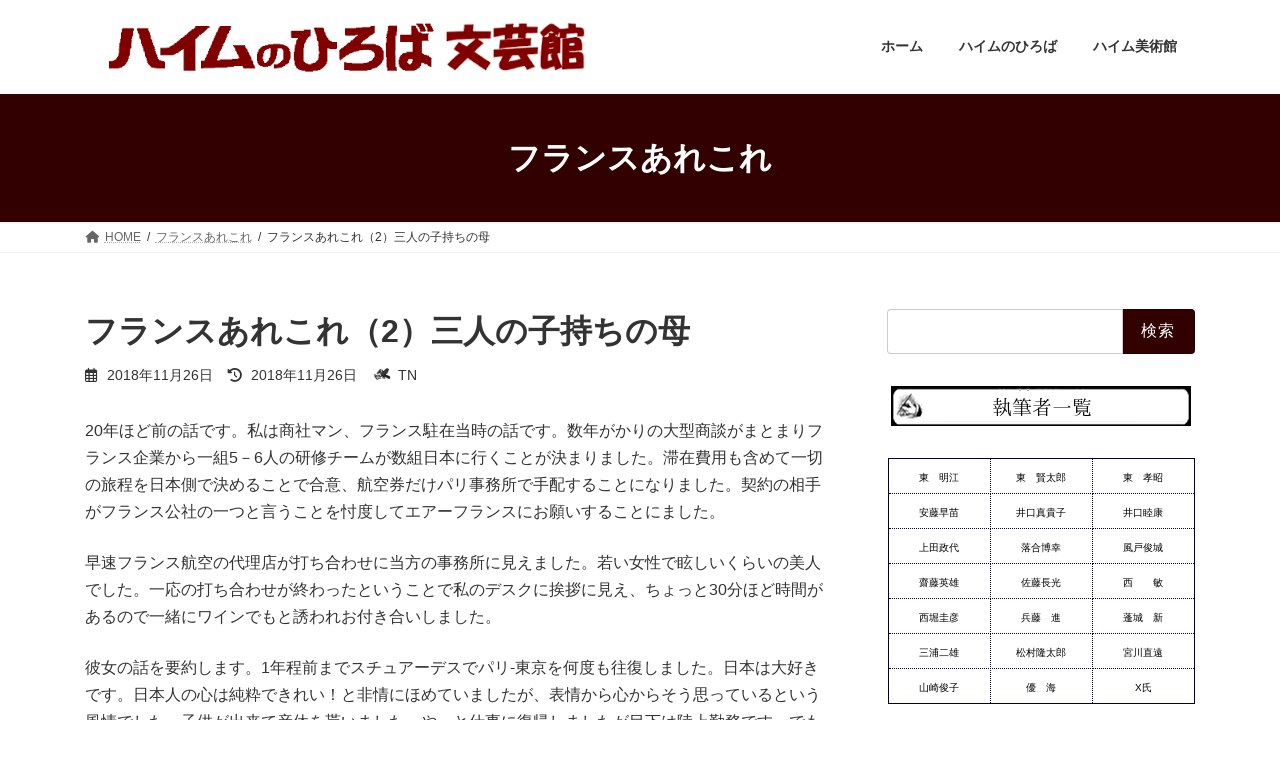

--- FILE ---
content_type: text/html; charset=UTF-8
request_url: https://bungeikan.heimnohiroba.com/france-arekore/3childrens-mom-azuma/
body_size: 135310
content:
<!DOCTYPE html>
<html lang="ja">
<head>
<meta charset="utf-8">
<meta http-equiv="X-UA-Compatible" content="IE=edge">
<meta name="viewport" content="width=device-width, initial-scale=1">

<title>フランスあれこれ（2）三人の子持ちの母 | ハイム文芸館</title>
<meta name='robots' content='max-image-preview:large' />
	<style>img:is([sizes="auto" i], [sizes^="auto," i]) { contain-intrinsic-size: 3000px 1500px }</style>
	<link rel="alternate" type="application/rss+xml" title="ハイム文芸館 &raquo; フィード" href="https://bungeikan.heimnohiroba.com/feed/" />
<link rel="alternate" type="application/rss+xml" title="ハイム文芸館 &raquo; コメントフィード" href="https://bungeikan.heimnohiroba.com/comments/feed/" />
<link rel="alternate" type="application/rss+xml" title="ハイム文芸館 &raquo; フランスあれこれ（2）三人の子持ちの母 のコメントのフィード" href="https://bungeikan.heimnohiroba.com/france-arekore/3childrens-mom-azuma/feed/" />
<meta name="description" content="20年ほど前の話です。私は商社マン、フランス駐在当時の話です。数年がかりの大型商談がまとまりフランス企業から一組5－6人の研修チームが数組日本に行くことが決まりました。滞在費用も含めて一切の旅程を日本側で決めることで合意、航空券だけパリ事務所で手配することになりました。契約の相手がフランス公社の一つと言うことを忖度してエアーフランスにお願いすることにました。早速フランス航空の代理店が打ち合わせに当方の事務所に見えました。若い女性で眩しいくらいの美人でした。一応の打ち合わせ" /><script type="text/javascript">
/* <![CDATA[ */
window._wpemojiSettings = {"baseUrl":"https:\/\/s.w.org\/images\/core\/emoji\/16.0.1\/72x72\/","ext":".png","svgUrl":"https:\/\/s.w.org\/images\/core\/emoji\/16.0.1\/svg\/","svgExt":".svg","source":{"concatemoji":"https:\/\/bungeikan.heimnohiroba.com\/wp-includes\/js\/wp-emoji-release.min.js?ver=bb14201e4e0449d983f439d96c8f6aa8"}};
/*! This file is auto-generated */
!function(s,n){var o,i,e;function c(e){try{var t={supportTests:e,timestamp:(new Date).valueOf()};sessionStorage.setItem(o,JSON.stringify(t))}catch(e){}}function p(e,t,n){e.clearRect(0,0,e.canvas.width,e.canvas.height),e.fillText(t,0,0);var t=new Uint32Array(e.getImageData(0,0,e.canvas.width,e.canvas.height).data),a=(e.clearRect(0,0,e.canvas.width,e.canvas.height),e.fillText(n,0,0),new Uint32Array(e.getImageData(0,0,e.canvas.width,e.canvas.height).data));return t.every(function(e,t){return e===a[t]})}function u(e,t){e.clearRect(0,0,e.canvas.width,e.canvas.height),e.fillText(t,0,0);for(var n=e.getImageData(16,16,1,1),a=0;a<n.data.length;a++)if(0!==n.data[a])return!1;return!0}function f(e,t,n,a){switch(t){case"flag":return n(e,"\ud83c\udff3\ufe0f\u200d\u26a7\ufe0f","\ud83c\udff3\ufe0f\u200b\u26a7\ufe0f")?!1:!n(e,"\ud83c\udde8\ud83c\uddf6","\ud83c\udde8\u200b\ud83c\uddf6")&&!n(e,"\ud83c\udff4\udb40\udc67\udb40\udc62\udb40\udc65\udb40\udc6e\udb40\udc67\udb40\udc7f","\ud83c\udff4\u200b\udb40\udc67\u200b\udb40\udc62\u200b\udb40\udc65\u200b\udb40\udc6e\u200b\udb40\udc67\u200b\udb40\udc7f");case"emoji":return!a(e,"\ud83e\udedf")}return!1}function g(e,t,n,a){var r="undefined"!=typeof WorkerGlobalScope&&self instanceof WorkerGlobalScope?new OffscreenCanvas(300,150):s.createElement("canvas"),o=r.getContext("2d",{willReadFrequently:!0}),i=(o.textBaseline="top",o.font="600 32px Arial",{});return e.forEach(function(e){i[e]=t(o,e,n,a)}),i}function t(e){var t=s.createElement("script");t.src=e,t.defer=!0,s.head.appendChild(t)}"undefined"!=typeof Promise&&(o="wpEmojiSettingsSupports",i=["flag","emoji"],n.supports={everything:!0,everythingExceptFlag:!0},e=new Promise(function(e){s.addEventListener("DOMContentLoaded",e,{once:!0})}),new Promise(function(t){var n=function(){try{var e=JSON.parse(sessionStorage.getItem(o));if("object"==typeof e&&"number"==typeof e.timestamp&&(new Date).valueOf()<e.timestamp+604800&&"object"==typeof e.supportTests)return e.supportTests}catch(e){}return null}();if(!n){if("undefined"!=typeof Worker&&"undefined"!=typeof OffscreenCanvas&&"undefined"!=typeof URL&&URL.createObjectURL&&"undefined"!=typeof Blob)try{var e="postMessage("+g.toString()+"("+[JSON.stringify(i),f.toString(),p.toString(),u.toString()].join(",")+"));",a=new Blob([e],{type:"text/javascript"}),r=new Worker(URL.createObjectURL(a),{name:"wpTestEmojiSupports"});return void(r.onmessage=function(e){c(n=e.data),r.terminate(),t(n)})}catch(e){}c(n=g(i,f,p,u))}t(n)}).then(function(e){for(var t in e)n.supports[t]=e[t],n.supports.everything=n.supports.everything&&n.supports[t],"flag"!==t&&(n.supports.everythingExceptFlag=n.supports.everythingExceptFlag&&n.supports[t]);n.supports.everythingExceptFlag=n.supports.everythingExceptFlag&&!n.supports.flag,n.DOMReady=!1,n.readyCallback=function(){n.DOMReady=!0}}).then(function(){return e}).then(function(){var e;n.supports.everything||(n.readyCallback(),(e=n.source||{}).concatemoji?t(e.concatemoji):e.wpemoji&&e.twemoji&&(t(e.twemoji),t(e.wpemoji)))}))}((window,document),window._wpemojiSettings);
/* ]]> */
</script>
<link rel='stylesheet' id='vkExUnit_common_style-css' href='https://bungeikan.heimnohiroba.com/wp-content/plugins/vk-all-in-one-expansion-unit/assets/css/vkExUnit_style.css?ver=9.113.0.1' type='text/css' media='all' />
<style id='vkExUnit_common_style-inline-css' type='text/css'>
.grecaptcha-badge{bottom: 85px !important;}
:root {--ver_page_top_button_url:url(https://bungeikan.heimnohiroba.com/wp-content/plugins/vk-all-in-one-expansion-unit/assets/images/to-top-btn-icon.svg);}@font-face {font-weight: normal;font-style: normal;font-family: "vk_sns";src: url("https://bungeikan.heimnohiroba.com/wp-content/plugins/vk-all-in-one-expansion-unit/inc/sns/icons/fonts/vk_sns.eot?-bq20cj");src: url("https://bungeikan.heimnohiroba.com/wp-content/plugins/vk-all-in-one-expansion-unit/inc/sns/icons/fonts/vk_sns.eot?#iefix-bq20cj") format("embedded-opentype"),url("https://bungeikan.heimnohiroba.com/wp-content/plugins/vk-all-in-one-expansion-unit/inc/sns/icons/fonts/vk_sns.woff?-bq20cj") format("woff"),url("https://bungeikan.heimnohiroba.com/wp-content/plugins/vk-all-in-one-expansion-unit/inc/sns/icons/fonts/vk_sns.ttf?-bq20cj") format("truetype"),url("https://bungeikan.heimnohiroba.com/wp-content/plugins/vk-all-in-one-expansion-unit/inc/sns/icons/fonts/vk_sns.svg?-bq20cj#vk_sns") format("svg");}
.veu_promotion-alert__content--text {border: 1px solid rgba(0,0,0,0.125);padding: 0.5em 1em;border-radius: var(--vk-size-radius);margin-bottom: var(--vk-margin-block-bottom);font-size: 0.875rem;}/* Alert Content部分に段落タグを入れた場合に最後の段落の余白を0にする */.veu_promotion-alert__content--text p:last-of-type{margin-bottom:0;margin-top: 0;}
</style>
<style id='wp-emoji-styles-inline-css' type='text/css'>

	img.wp-smiley, img.emoji {
		display: inline !important;
		border: none !important;
		box-shadow: none !important;
		height: 1em !important;
		width: 1em !important;
		margin: 0 0.07em !important;
		vertical-align: -0.1em !important;
		background: none !important;
		padding: 0 !important;
	}
</style>
<link rel='stylesheet' id='wp-block-library-css' href='https://bungeikan.heimnohiroba.com/wp-includes/css/dist/block-library/style.min.css?ver=bb14201e4e0449d983f439d96c8f6aa8' type='text/css' media='all' />
<style id='wp-block-library-inline-css' type='text/css'>
.vk-cols--reverse{flex-direction:row-reverse}.vk-cols--hasbtn{margin-bottom:0}.vk-cols--hasbtn>.row>.vk_gridColumn_item,.vk-cols--hasbtn>.wp-block-column{position:relative;padding-bottom:3em}.vk-cols--hasbtn>.row>.vk_gridColumn_item>.wp-block-buttons,.vk-cols--hasbtn>.row>.vk_gridColumn_item>.vk_button,.vk-cols--hasbtn>.wp-block-column>.wp-block-buttons,.vk-cols--hasbtn>.wp-block-column>.vk_button{position:absolute;bottom:0;width:100%}.vk-cols--fit.wp-block-columns{gap:0}.vk-cols--fit.wp-block-columns,.vk-cols--fit.wp-block-columns:not(.is-not-stacked-on-mobile){margin-top:0;margin-bottom:0;justify-content:space-between}.vk-cols--fit.wp-block-columns>.wp-block-column *:last-child,.vk-cols--fit.wp-block-columns:not(.is-not-stacked-on-mobile)>.wp-block-column *:last-child{margin-bottom:0}.vk-cols--fit.wp-block-columns>.wp-block-column>.wp-block-cover,.vk-cols--fit.wp-block-columns:not(.is-not-stacked-on-mobile)>.wp-block-column>.wp-block-cover{margin-top:0}.vk-cols--fit.wp-block-columns.has-background,.vk-cols--fit.wp-block-columns:not(.is-not-stacked-on-mobile).has-background{padding:0}@media(max-width: 599px){.vk-cols--fit.wp-block-columns:not(.has-background)>.wp-block-column:not(.has-background),.vk-cols--fit.wp-block-columns:not(.is-not-stacked-on-mobile):not(.has-background)>.wp-block-column:not(.has-background){padding-left:0 !important;padding-right:0 !important}}@media(min-width: 782px){.vk-cols--fit.wp-block-columns .block-editor-block-list__block.wp-block-column:not(:first-child),.vk-cols--fit.wp-block-columns>.wp-block-column:not(:first-child),.vk-cols--fit.wp-block-columns:not(.is-not-stacked-on-mobile) .block-editor-block-list__block.wp-block-column:not(:first-child),.vk-cols--fit.wp-block-columns:not(.is-not-stacked-on-mobile)>.wp-block-column:not(:first-child){margin-left:0}}@media(min-width: 600px)and (max-width: 781px){.vk-cols--fit.wp-block-columns .wp-block-column:nth-child(2n),.vk-cols--fit.wp-block-columns:not(.is-not-stacked-on-mobile) .wp-block-column:nth-child(2n){margin-left:0}.vk-cols--fit.wp-block-columns .wp-block-column:not(:only-child),.vk-cols--fit.wp-block-columns:not(.is-not-stacked-on-mobile) .wp-block-column:not(:only-child){flex-basis:50% !important}}.vk-cols--fit--gap1.wp-block-columns{gap:1px}@media(min-width: 600px)and (max-width: 781px){.vk-cols--fit--gap1.wp-block-columns .wp-block-column:not(:only-child){flex-basis:calc(50% - 1px) !important}}.vk-cols--fit.vk-cols--grid>.block-editor-block-list__block,.vk-cols--fit.vk-cols--grid>.wp-block-column,.vk-cols--fit.vk-cols--grid:not(.is-not-stacked-on-mobile)>.block-editor-block-list__block,.vk-cols--fit.vk-cols--grid:not(.is-not-stacked-on-mobile)>.wp-block-column{flex-basis:50%;box-sizing:border-box}@media(max-width: 599px){.vk-cols--fit.vk-cols--grid.vk-cols--grid--alignfull>.wp-block-column:nth-child(2)>.wp-block-cover,.vk-cols--fit.vk-cols--grid.vk-cols--grid--alignfull>.wp-block-column:nth-child(2)>.vk_outer,.vk-cols--fit.vk-cols--grid:not(.is-not-stacked-on-mobile).vk-cols--grid--alignfull>.wp-block-column:nth-child(2)>.wp-block-cover,.vk-cols--fit.vk-cols--grid:not(.is-not-stacked-on-mobile).vk-cols--grid--alignfull>.wp-block-column:nth-child(2)>.vk_outer{width:100vw;margin-right:calc((100% - 100vw)/2);margin-left:calc((100% - 100vw)/2)}}@media(min-width: 600px){.vk-cols--fit.vk-cols--grid.vk-cols--grid--alignfull>.wp-block-column:nth-child(2)>.wp-block-cover,.vk-cols--fit.vk-cols--grid.vk-cols--grid--alignfull>.wp-block-column:nth-child(2)>.vk_outer,.vk-cols--fit.vk-cols--grid:not(.is-not-stacked-on-mobile).vk-cols--grid--alignfull>.wp-block-column:nth-child(2)>.wp-block-cover,.vk-cols--fit.vk-cols--grid:not(.is-not-stacked-on-mobile).vk-cols--grid--alignfull>.wp-block-column:nth-child(2)>.vk_outer{margin-right:calc(100% - 50vw);width:50vw}}@media(min-width: 600px){.vk-cols--fit.vk-cols--grid.vk-cols--grid--alignfull.vk-cols--reverse>.wp-block-column,.vk-cols--fit.vk-cols--grid:not(.is-not-stacked-on-mobile).vk-cols--grid--alignfull.vk-cols--reverse>.wp-block-column{margin-left:0;margin-right:0}.vk-cols--fit.vk-cols--grid.vk-cols--grid--alignfull.vk-cols--reverse>.wp-block-column:nth-child(2)>.wp-block-cover,.vk-cols--fit.vk-cols--grid.vk-cols--grid--alignfull.vk-cols--reverse>.wp-block-column:nth-child(2)>.vk_outer,.vk-cols--fit.vk-cols--grid:not(.is-not-stacked-on-mobile).vk-cols--grid--alignfull.vk-cols--reverse>.wp-block-column:nth-child(2)>.wp-block-cover,.vk-cols--fit.vk-cols--grid:not(.is-not-stacked-on-mobile).vk-cols--grid--alignfull.vk-cols--reverse>.wp-block-column:nth-child(2)>.vk_outer{margin-left:calc(100% - 50vw)}}.vk-cols--menu h2,.vk-cols--menu h3,.vk-cols--menu h4,.vk-cols--menu h5{margin-bottom:.2em;text-shadow:#000 0 0 10px}.vk-cols--menu h2:first-child,.vk-cols--menu h3:first-child,.vk-cols--menu h4:first-child,.vk-cols--menu h5:first-child{margin-top:0}.vk-cols--menu p{margin-bottom:1rem;text-shadow:#000 0 0 10px}.vk-cols--menu .wp-block-cover__inner-container:last-child{margin-bottom:0}.vk-cols--fitbnrs .wp-block-column .wp-block-cover:hover img{filter:unset}.vk-cols--fitbnrs .wp-block-column .wp-block-cover:hover{background-color:unset}.vk-cols--fitbnrs .wp-block-column .wp-block-cover:hover .wp-block-cover__image-background{filter:unset !important}.vk-cols--fitbnrs .wp-block-cover .wp-block-cover__inner-container{position:absolute;height:100%;width:100%}.vk-cols--fitbnrs .vk_button{height:100%;margin:0}.vk-cols--fitbnrs .vk_button .vk_button_btn,.vk-cols--fitbnrs .vk_button .btn{height:100%;width:100%;border:none;box-shadow:none;background-color:unset !important;transition:unset}.vk-cols--fitbnrs .vk_button .vk_button_btn:hover,.vk-cols--fitbnrs .vk_button .btn:hover{transition:unset}.vk-cols--fitbnrs .vk_button .vk_button_btn:after,.vk-cols--fitbnrs .vk_button .btn:after{border:none}.vk-cols--fitbnrs .vk_button .vk_button_link_txt{width:100%;position:absolute;top:50%;left:50%;transform:translateY(-50%) translateX(-50%);font-size:2rem;text-shadow:#000 0 0 10px}.vk-cols--fitbnrs .vk_button .vk_button_link_subCaption{width:100%;position:absolute;top:calc(50% + 2.2em);left:50%;transform:translateY(-50%) translateX(-50%);text-shadow:#000 0 0 10px}@media(min-width: 992px){.vk-cols--media.wp-block-columns{gap:3rem}}.vk-fit-map figure{margin-bottom:0}.vk-fit-map iframe{position:relative;margin-bottom:0;display:block;max-height:400px;width:100vw}.vk-fit-map:is(.alignfull,.alignwide) div{max-width:100%}.vk-table--th--width25 :where(tr>*:first-child){width:25%}.vk-table--th--width30 :where(tr>*:first-child){width:30%}.vk-table--th--width35 :where(tr>*:first-child){width:35%}.vk-table--th--width40 :where(tr>*:first-child){width:40%}.vk-table--th--bg-bright :where(tr>*:first-child){background-color:var(--wp--preset--color--bg-secondary, rgba(0, 0, 0, 0.05))}@media(max-width: 599px){.vk-table--mobile-block :is(th,td){width:100%;display:block}.vk-table--mobile-block.wp-block-table table :is(th,td){border-top:none}}.vk-table--width--th25 :where(tr>*:first-child){width:25%}.vk-table--width--th30 :where(tr>*:first-child){width:30%}.vk-table--width--th35 :where(tr>*:first-child){width:35%}.vk-table--width--th40 :where(tr>*:first-child){width:40%}.no-margin{margin:0}@media(max-width: 599px){.wp-block-image.vk-aligncenter--mobile>.alignright{float:none;margin-left:auto;margin-right:auto}.vk-no-padding-horizontal--mobile{padding-left:0 !important;padding-right:0 !important}}
/* VK Color Palettes */:root{ --wp--preset--color--vk-color-primary:#330000}/* --vk-color-primary is deprecated. */:root{ --vk-color-primary: var(--wp--preset--color--vk-color-primary);}:root{ --wp--preset--color--vk-color-primary-dark:#290000}/* --vk-color-primary-dark is deprecated. */:root{ --vk-color-primary-dark: var(--wp--preset--color--vk-color-primary-dark);}:root{ --wp--preset--color--vk-color-primary-vivid:#380000}/* --vk-color-primary-vivid is deprecated. */:root{ --vk-color-primary-vivid: var(--wp--preset--color--vk-color-primary-vivid);}
</style>
<link rel='stylesheet' id='awsm-ead-public-css' href='https://bungeikan.heimnohiroba.com/wp-content/plugins/embed-any-document/css/embed-public.min.css?ver=2.7.7' type='text/css' media='all' />
<style id='global-styles-inline-css' type='text/css'>
:root{--wp--preset--aspect-ratio--square: 1;--wp--preset--aspect-ratio--4-3: 4/3;--wp--preset--aspect-ratio--3-4: 3/4;--wp--preset--aspect-ratio--3-2: 3/2;--wp--preset--aspect-ratio--2-3: 2/3;--wp--preset--aspect-ratio--16-9: 16/9;--wp--preset--aspect-ratio--9-16: 9/16;--wp--preset--color--black: #000000;--wp--preset--color--cyan-bluish-gray: #abb8c3;--wp--preset--color--white: #ffffff;--wp--preset--color--pale-pink: #f78da7;--wp--preset--color--vivid-red: #cf2e2e;--wp--preset--color--luminous-vivid-orange: #ff6900;--wp--preset--color--luminous-vivid-amber: #fcb900;--wp--preset--color--light-green-cyan: #7bdcb5;--wp--preset--color--vivid-green-cyan: #00d084;--wp--preset--color--pale-cyan-blue: #8ed1fc;--wp--preset--color--vivid-cyan-blue: #0693e3;--wp--preset--color--vivid-purple: #9b51e0;--wp--preset--color--vk-color-primary: #330000;--wp--preset--color--vk-color-primary-dark: #290000;--wp--preset--color--vk-color-primary-vivid: #380000;--wp--preset--gradient--vivid-cyan-blue-to-vivid-purple: linear-gradient(135deg,rgba(6,147,227,1) 0%,rgb(155,81,224) 100%);--wp--preset--gradient--light-green-cyan-to-vivid-green-cyan: linear-gradient(135deg,rgb(122,220,180) 0%,rgb(0,208,130) 100%);--wp--preset--gradient--luminous-vivid-amber-to-luminous-vivid-orange: linear-gradient(135deg,rgba(252,185,0,1) 0%,rgba(255,105,0,1) 100%);--wp--preset--gradient--luminous-vivid-orange-to-vivid-red: linear-gradient(135deg,rgba(255,105,0,1) 0%,rgb(207,46,46) 100%);--wp--preset--gradient--very-light-gray-to-cyan-bluish-gray: linear-gradient(135deg,rgb(238,238,238) 0%,rgb(169,184,195) 100%);--wp--preset--gradient--cool-to-warm-spectrum: linear-gradient(135deg,rgb(74,234,220) 0%,rgb(151,120,209) 20%,rgb(207,42,186) 40%,rgb(238,44,130) 60%,rgb(251,105,98) 80%,rgb(254,248,76) 100%);--wp--preset--gradient--blush-light-purple: linear-gradient(135deg,rgb(255,206,236) 0%,rgb(152,150,240) 100%);--wp--preset--gradient--blush-bordeaux: linear-gradient(135deg,rgb(254,205,165) 0%,rgb(254,45,45) 50%,rgb(107,0,62) 100%);--wp--preset--gradient--luminous-dusk: linear-gradient(135deg,rgb(255,203,112) 0%,rgb(199,81,192) 50%,rgb(65,88,208) 100%);--wp--preset--gradient--pale-ocean: linear-gradient(135deg,rgb(255,245,203) 0%,rgb(182,227,212) 50%,rgb(51,167,181) 100%);--wp--preset--gradient--electric-grass: linear-gradient(135deg,rgb(202,248,128) 0%,rgb(113,206,126) 100%);--wp--preset--gradient--midnight: linear-gradient(135deg,rgb(2,3,129) 0%,rgb(40,116,252) 100%);--wp--preset--gradient--vivid-green-cyan-to-vivid-cyan-blue: linear-gradient(135deg,rgba(0,208,132,1) 0%,rgba(6,147,227,1) 100%);--wp--preset--font-size--small: 0.875rem;--wp--preset--font-size--medium: 20px;--wp--preset--font-size--large: 1.5rem;--wp--preset--font-size--x-large: 42px;--wp--preset--font-size--regular: 1rem;--wp--preset--font-size--huge: 2.25rem;--wp--preset--spacing--20: 0.44rem;--wp--preset--spacing--30: var(--vk-margin-xs, 0.75rem);--wp--preset--spacing--40: var(--vk-margin-sm, 1.5rem);--wp--preset--spacing--50: var(--vk-margin-md, 2.4rem);--wp--preset--spacing--60: var(--vk-margin-lg, 4rem);--wp--preset--spacing--70: var(--vk-margin-xl, 6rem);--wp--preset--spacing--80: 5.06rem;--wp--preset--shadow--natural: 6px 6px 9px rgba(0, 0, 0, 0.2);--wp--preset--shadow--deep: 12px 12px 50px rgba(0, 0, 0, 0.4);--wp--preset--shadow--sharp: 6px 6px 0px rgba(0, 0, 0, 0.2);--wp--preset--shadow--outlined: 6px 6px 0px -3px rgba(255, 255, 255, 1), 6px 6px rgba(0, 0, 0, 1);--wp--preset--shadow--crisp: 6px 6px 0px rgba(0, 0, 0, 1);}:root { --wp--style--global--content-size: calc( var(--vk-width-container) - var(--vk-width-container-padding) * 2 );--wp--style--global--wide-size: calc( var(--vk-width-container) - var(--vk-width-container-padding) * 2 + ( 100vw - ( var(--vk-width-container) - var(--vk-width-container-padding) * 2 ) ) / 2 ); }:where(body) { margin: 0; }.wp-site-blocks > .alignleft { float: left; margin-right: 2em; }.wp-site-blocks > .alignright { float: right; margin-left: 2em; }.wp-site-blocks > .aligncenter { justify-content: center; margin-left: auto; margin-right: auto; }:where(.wp-site-blocks) > * { margin-block-start: 24px; margin-block-end: 0; }:where(.wp-site-blocks) > :first-child { margin-block-start: 0; }:where(.wp-site-blocks) > :last-child { margin-block-end: 0; }:root { --wp--style--block-gap: 24px; }:root :where(.is-layout-flow) > :first-child{margin-block-start: 0;}:root :where(.is-layout-flow) > :last-child{margin-block-end: 0;}:root :where(.is-layout-flow) > *{margin-block-start: 24px;margin-block-end: 0;}:root :where(.is-layout-constrained) > :first-child{margin-block-start: 0;}:root :where(.is-layout-constrained) > :last-child{margin-block-end: 0;}:root :where(.is-layout-constrained) > *{margin-block-start: 24px;margin-block-end: 0;}:root :where(.is-layout-flex){gap: 24px;}:root :where(.is-layout-grid){gap: 24px;}.is-layout-flow > .alignleft{float: left;margin-inline-start: 0;margin-inline-end: 2em;}.is-layout-flow > .alignright{float: right;margin-inline-start: 2em;margin-inline-end: 0;}.is-layout-flow > .aligncenter{margin-left: auto !important;margin-right: auto !important;}.is-layout-constrained > .alignleft{float: left;margin-inline-start: 0;margin-inline-end: 2em;}.is-layout-constrained > .alignright{float: right;margin-inline-start: 2em;margin-inline-end: 0;}.is-layout-constrained > .aligncenter{margin-left: auto !important;margin-right: auto !important;}.is-layout-constrained > :where(:not(.alignleft):not(.alignright):not(.alignfull)){max-width: var(--wp--style--global--content-size);margin-left: auto !important;margin-right: auto !important;}.is-layout-constrained > .alignwide{max-width: var(--wp--style--global--wide-size);}body .is-layout-flex{display: flex;}.is-layout-flex{flex-wrap: wrap;align-items: center;}.is-layout-flex > :is(*, div){margin: 0;}body .is-layout-grid{display: grid;}.is-layout-grid > :is(*, div){margin: 0;}body{padding-top: 0px;padding-right: 0px;padding-bottom: 0px;padding-left: 0px;}a:where(:not(.wp-element-button)){text-decoration: underline;}:root :where(.wp-element-button, .wp-block-button__link){background-color: #32373c;border-width: 0;color: #fff;font-family: inherit;font-size: inherit;line-height: inherit;padding: calc(0.667em + 2px) calc(1.333em + 2px);text-decoration: none;}.has-black-color{color: var(--wp--preset--color--black) !important;}.has-cyan-bluish-gray-color{color: var(--wp--preset--color--cyan-bluish-gray) !important;}.has-white-color{color: var(--wp--preset--color--white) !important;}.has-pale-pink-color{color: var(--wp--preset--color--pale-pink) !important;}.has-vivid-red-color{color: var(--wp--preset--color--vivid-red) !important;}.has-luminous-vivid-orange-color{color: var(--wp--preset--color--luminous-vivid-orange) !important;}.has-luminous-vivid-amber-color{color: var(--wp--preset--color--luminous-vivid-amber) !important;}.has-light-green-cyan-color{color: var(--wp--preset--color--light-green-cyan) !important;}.has-vivid-green-cyan-color{color: var(--wp--preset--color--vivid-green-cyan) !important;}.has-pale-cyan-blue-color{color: var(--wp--preset--color--pale-cyan-blue) !important;}.has-vivid-cyan-blue-color{color: var(--wp--preset--color--vivid-cyan-blue) !important;}.has-vivid-purple-color{color: var(--wp--preset--color--vivid-purple) !important;}.has-vk-color-primary-color{color: var(--wp--preset--color--vk-color-primary) !important;}.has-vk-color-primary-dark-color{color: var(--wp--preset--color--vk-color-primary-dark) !important;}.has-vk-color-primary-vivid-color{color: var(--wp--preset--color--vk-color-primary-vivid) !important;}.has-black-background-color{background-color: var(--wp--preset--color--black) !important;}.has-cyan-bluish-gray-background-color{background-color: var(--wp--preset--color--cyan-bluish-gray) !important;}.has-white-background-color{background-color: var(--wp--preset--color--white) !important;}.has-pale-pink-background-color{background-color: var(--wp--preset--color--pale-pink) !important;}.has-vivid-red-background-color{background-color: var(--wp--preset--color--vivid-red) !important;}.has-luminous-vivid-orange-background-color{background-color: var(--wp--preset--color--luminous-vivid-orange) !important;}.has-luminous-vivid-amber-background-color{background-color: var(--wp--preset--color--luminous-vivid-amber) !important;}.has-light-green-cyan-background-color{background-color: var(--wp--preset--color--light-green-cyan) !important;}.has-vivid-green-cyan-background-color{background-color: var(--wp--preset--color--vivid-green-cyan) !important;}.has-pale-cyan-blue-background-color{background-color: var(--wp--preset--color--pale-cyan-blue) !important;}.has-vivid-cyan-blue-background-color{background-color: var(--wp--preset--color--vivid-cyan-blue) !important;}.has-vivid-purple-background-color{background-color: var(--wp--preset--color--vivid-purple) !important;}.has-vk-color-primary-background-color{background-color: var(--wp--preset--color--vk-color-primary) !important;}.has-vk-color-primary-dark-background-color{background-color: var(--wp--preset--color--vk-color-primary-dark) !important;}.has-vk-color-primary-vivid-background-color{background-color: var(--wp--preset--color--vk-color-primary-vivid) !important;}.has-black-border-color{border-color: var(--wp--preset--color--black) !important;}.has-cyan-bluish-gray-border-color{border-color: var(--wp--preset--color--cyan-bluish-gray) !important;}.has-white-border-color{border-color: var(--wp--preset--color--white) !important;}.has-pale-pink-border-color{border-color: var(--wp--preset--color--pale-pink) !important;}.has-vivid-red-border-color{border-color: var(--wp--preset--color--vivid-red) !important;}.has-luminous-vivid-orange-border-color{border-color: var(--wp--preset--color--luminous-vivid-orange) !important;}.has-luminous-vivid-amber-border-color{border-color: var(--wp--preset--color--luminous-vivid-amber) !important;}.has-light-green-cyan-border-color{border-color: var(--wp--preset--color--light-green-cyan) !important;}.has-vivid-green-cyan-border-color{border-color: var(--wp--preset--color--vivid-green-cyan) !important;}.has-pale-cyan-blue-border-color{border-color: var(--wp--preset--color--pale-cyan-blue) !important;}.has-vivid-cyan-blue-border-color{border-color: var(--wp--preset--color--vivid-cyan-blue) !important;}.has-vivid-purple-border-color{border-color: var(--wp--preset--color--vivid-purple) !important;}.has-vk-color-primary-border-color{border-color: var(--wp--preset--color--vk-color-primary) !important;}.has-vk-color-primary-dark-border-color{border-color: var(--wp--preset--color--vk-color-primary-dark) !important;}.has-vk-color-primary-vivid-border-color{border-color: var(--wp--preset--color--vk-color-primary-vivid) !important;}.has-vivid-cyan-blue-to-vivid-purple-gradient-background{background: var(--wp--preset--gradient--vivid-cyan-blue-to-vivid-purple) !important;}.has-light-green-cyan-to-vivid-green-cyan-gradient-background{background: var(--wp--preset--gradient--light-green-cyan-to-vivid-green-cyan) !important;}.has-luminous-vivid-amber-to-luminous-vivid-orange-gradient-background{background: var(--wp--preset--gradient--luminous-vivid-amber-to-luminous-vivid-orange) !important;}.has-luminous-vivid-orange-to-vivid-red-gradient-background{background: var(--wp--preset--gradient--luminous-vivid-orange-to-vivid-red) !important;}.has-very-light-gray-to-cyan-bluish-gray-gradient-background{background: var(--wp--preset--gradient--very-light-gray-to-cyan-bluish-gray) !important;}.has-cool-to-warm-spectrum-gradient-background{background: var(--wp--preset--gradient--cool-to-warm-spectrum) !important;}.has-blush-light-purple-gradient-background{background: var(--wp--preset--gradient--blush-light-purple) !important;}.has-blush-bordeaux-gradient-background{background: var(--wp--preset--gradient--blush-bordeaux) !important;}.has-luminous-dusk-gradient-background{background: var(--wp--preset--gradient--luminous-dusk) !important;}.has-pale-ocean-gradient-background{background: var(--wp--preset--gradient--pale-ocean) !important;}.has-electric-grass-gradient-background{background: var(--wp--preset--gradient--electric-grass) !important;}.has-midnight-gradient-background{background: var(--wp--preset--gradient--midnight) !important;}.has-vivid-green-cyan-to-vivid-cyan-blue-gradient-background{background: var(--wp--preset--gradient--vivid-green-cyan-to-vivid-cyan-blue) !important;}.has-small-font-size{font-size: var(--wp--preset--font-size--small) !important;}.has-medium-font-size{font-size: var(--wp--preset--font-size--medium) !important;}.has-large-font-size{font-size: var(--wp--preset--font-size--large) !important;}.has-x-large-font-size{font-size: var(--wp--preset--font-size--x-large) !important;}.has-regular-font-size{font-size: var(--wp--preset--font-size--regular) !important;}.has-huge-font-size{font-size: var(--wp--preset--font-size--huge) !important;}
:root :where(.wp-block-pullquote){font-size: 1.5em;line-height: 1.6;}
</style>
<link rel='stylesheet' id='vk-swiper-style-css' href='https://bungeikan.heimnohiroba.com/wp-content/plugins/vk-blocks/vendor/vektor-inc/vk-swiper/src/assets/css/swiper-bundle.min.css?ver=11.0.2' type='text/css' media='all' />
<link rel='stylesheet' id='lightning-common-style-css' href='https://bungeikan.heimnohiroba.com/wp-content/themes/lightning/_g3/assets/css/style-theme-json.css?ver=15.30.0' type='text/css' media='all' />
<style id='lightning-common-style-inline-css' type='text/css'>
/* Lightning */:root {--vk-color-primary:#330000;--vk-color-primary-dark:#290000;--vk-color-primary-vivid:#380000;--g_nav_main_acc_icon_open_url:url(https://bungeikan.heimnohiroba.com/wp-content/themes/lightning/_g3/inc/vk-mobile-nav/package/images/vk-menu-acc-icon-open-black.svg);--g_nav_main_acc_icon_close_url: url(https://bungeikan.heimnohiroba.com/wp-content/themes/lightning/_g3/inc/vk-mobile-nav/package/images/vk-menu-close-black.svg);--g_nav_sub_acc_icon_open_url: url(https://bungeikan.heimnohiroba.com/wp-content/themes/lightning/_g3/inc/vk-mobile-nav/package/images/vk-menu-acc-icon-open-white.svg);--g_nav_sub_acc_icon_close_url: url(https://bungeikan.heimnohiroba.com/wp-content/themes/lightning/_g3/inc/vk-mobile-nav/package/images/vk-menu-close-white.svg);}
:root{--swiper-navigation-color: #fff;}
html{scroll-padding-top:var(--vk-size-admin-bar);}
/* vk-mobile-nav */:root {--vk-mobile-nav-menu-btn-bg-src: url("https://bungeikan.heimnohiroba.com/wp-content/themes/lightning/_g3/inc/vk-mobile-nav/package/images/vk-menu-btn-black.svg");--vk-mobile-nav-menu-btn-close-bg-src: url("https://bungeikan.heimnohiroba.com/wp-content/themes/lightning/_g3/inc/vk-mobile-nav/package/images/vk-menu-close-black.svg");--vk-menu-acc-icon-open-black-bg-src: url("https://bungeikan.heimnohiroba.com/wp-content/themes/lightning/_g3/inc/vk-mobile-nav/package/images/vk-menu-acc-icon-open-black.svg");--vk-menu-acc-icon-open-white-bg-src: url("https://bungeikan.heimnohiroba.com/wp-content/themes/lightning/_g3/inc/vk-mobile-nav/package/images/vk-menu-acc-icon-open-white.svg");--vk-menu-acc-icon-close-black-bg-src: url("https://bungeikan.heimnohiroba.com/wp-content/themes/lightning/_g3/inc/vk-mobile-nav/package/images/vk-menu-close-black.svg");--vk-menu-acc-icon-close-white-bg-src: url("https://bungeikan.heimnohiroba.com/wp-content/themes/lightning/_g3/inc/vk-mobile-nav/package/images/vk-menu-close-white.svg");}
</style>
<link rel='stylesheet' id='lightning-design-style-css' href='https://bungeikan.heimnohiroba.com/wp-content/themes/lightning/_g3/design-skin/origin3/css/style.css?ver=15.30.0' type='text/css' media='all' />
<style id='lightning-design-style-inline-css' type='text/css'>
.tagcloud a:before { font-family: "Font Awesome 5 Free";content: "\f02b";font-weight: bold; }
</style>
<link rel='stylesheet' id='vk-blog-card-css' href='https://bungeikan.heimnohiroba.com/wp-content/themes/lightning/_g3/inc/vk-wp-oembed-blog-card/package/css/blog-card.css?ver=bb14201e4e0449d983f439d96c8f6aa8' type='text/css' media='all' />
<link rel='stylesheet' id='vk-blocks-build-css-css' href='https://bungeikan.heimnohiroba.com/wp-content/plugins/vk-blocks/build/block-build.css?ver=1.108.0.1' type='text/css' media='all' />
<style id='vk-blocks-build-css-inline-css' type='text/css'>
:root {--vk_flow-arrow: url(https://bungeikan.heimnohiroba.com/wp-content/plugins/vk-blocks/inc/vk-blocks/images/arrow_bottom.svg);--vk_image-mask-circle: url(https://bungeikan.heimnohiroba.com/wp-content/plugins/vk-blocks/inc/vk-blocks/images/circle.svg);--vk_image-mask-wave01: url(https://bungeikan.heimnohiroba.com/wp-content/plugins/vk-blocks/inc/vk-blocks/images/wave01.svg);--vk_image-mask-wave02: url(https://bungeikan.heimnohiroba.com/wp-content/plugins/vk-blocks/inc/vk-blocks/images/wave02.svg);--vk_image-mask-wave03: url(https://bungeikan.heimnohiroba.com/wp-content/plugins/vk-blocks/inc/vk-blocks/images/wave03.svg);--vk_image-mask-wave04: url(https://bungeikan.heimnohiroba.com/wp-content/plugins/vk-blocks/inc/vk-blocks/images/wave04.svg);}

	:root {

		--vk-balloon-border-width:1px;

		--vk-balloon-speech-offset:-12px;
	}
	
</style>
<link rel='stylesheet' id='vk-font-awesome-css' href='https://bungeikan.heimnohiroba.com/wp-content/themes/lightning/vendor/vektor-inc/font-awesome-versions/src/versions/6/css/all.min.css?ver=6.4.2' type='text/css' media='all' />
<link rel='stylesheet' id='child-style-css' href='https://bungeikan.heimnohiroba.com/wp-content/themes/lightning-child-sample/style.css?ver=23081094200' type='text/css' media='all' />
<script type="text/javascript" src="https://bungeikan.heimnohiroba.com/wp-includes/js/jquery/jquery.min.js?ver=3.7.1" id="jquery-core-js"></script>
<script type="text/javascript" src="https://bungeikan.heimnohiroba.com/wp-includes/js/jquery/jquery-migrate.min.js?ver=3.4.1" id="jquery-migrate-js"></script>
<link rel="https://api.w.org/" href="https://bungeikan.heimnohiroba.com/wp-json/" /><link rel="alternate" title="JSON" type="application/json" href="https://bungeikan.heimnohiroba.com/wp-json/wp/v2/posts/1570" /><link rel="canonical" href="https://bungeikan.heimnohiroba.com/france-arekore/3childrens-mom-azuma/" />
<link rel="alternate" title="oEmbed (JSON)" type="application/json+oembed" href="https://bungeikan.heimnohiroba.com/wp-json/oembed/1.0/embed?url=https%3A%2F%2Fbungeikan.heimnohiroba.com%2Ffrance-arekore%2F3childrens-mom-azuma%2F" />
<link rel="alternate" title="oEmbed (XML)" type="text/xml+oembed" href="https://bungeikan.heimnohiroba.com/wp-json/oembed/1.0/embed?url=https%3A%2F%2Fbungeikan.heimnohiroba.com%2Ffrance-arekore%2F3childrens-mom-azuma%2F&#038;format=xml" />
<script type="application/ld+json">
{
    "@context": "https://schema.org",
    "@type": "BreadcrumbList",
    "itemListElement": [
        {
            "@type": "ListItem",
            "position": 1,
            "name": "HOME",
            "item": "https://bungeikan.heimnohiroba.com"
        },
        {
            "@type": "ListItem",
            "position": 2,
            "name": "フランスあれこれ",
            "item": "https://bungeikan.heimnohiroba.com/category/france-arekore/"
        },
        {
            "@type": "ListItem",
            "position": 3,
            "name": "フランスあれこれ（2）三人の子持ちの母"
        }
    ]
}</script><style type="text/css">.recentcomments a{display:inline !important;padding:0 !important;margin:0 !important;}</style><noscript><style>.lazyload[data-src]{display:none !important;}</style></noscript><style>.lazyload{background-image:none !important;}.lazyload:before{background-image:none !important;}</style><!-- [ VK All in One Expansion Unit OGP ] -->
<meta property="og:site_name" content="ハイム文芸館" />
<meta property="og:url" content="https://bungeikan.heimnohiroba.com/france-arekore/3childrens-mom-azuma/" />
<meta property="og:title" content="フランスあれこれ（2）三人の子持ちの母 | ハイム文芸館" />
<meta property="og:description" content="20年ほど前の話です。私は商社マン、フランス駐在当時の話です。数年がかりの大型商談がまとまりフランス企業から一組5－6人の研修チームが数組日本に行くことが決まりました。滞在費用も含めて一切の旅程を日本側で決めることで合意、航空券だけパリ事務所で手配することになりました。契約の相手がフランス公社の一つと言うことを忖度してエアーフランスにお願いすることにました。早速フランス航空の代理店が打ち合わせに当方の事務所に見えました。若い女性で眩しいくらいの美人でした。一応の打ち合わせ" />
<meta property="og:type" content="article" />
<!-- [ / VK All in One Expansion Unit OGP ] -->
<!-- [ VK All in One Expansion Unit twitter card ] -->
<meta name="twitter:card" content="summary_large_image">
<meta name="twitter:description" content="20年ほど前の話です。私は商社マン、フランス駐在当時の話です。数年がかりの大型商談がまとまりフランス企業から一組5－6人の研修チームが数組日本に行くことが決まりました。滞在費用も含めて一切の旅程を日本側で決めることで合意、航空券だけパリ事務所で手配することになりました。契約の相手がフランス公社の一つと言うことを忖度してエアーフランスにお願いすることにました。早速フランス航空の代理店が打ち合わせに当方の事務所に見えました。若い女性で眩しいくらいの美人でした。一応の打ち合わせ">
<meta name="twitter:title" content="フランスあれこれ（2）三人の子持ちの母 | ハイム文芸館">
<meta name="twitter:url" content="https://bungeikan.heimnohiroba.com/france-arekore/3childrens-mom-azuma/">
	<meta name="twitter:domain" content="bungeikan.heimnohiroba.com">
	<!-- [ / VK All in One Expansion Unit twitter card ] -->
	<link rel="icon" href="https://bungeikan.heimnohiroba.com/wp-content/uploads/2023/01/cropped-pen512-32x32.jpg" sizes="32x32" />
<link rel="icon" href="https://bungeikan.heimnohiroba.com/wp-content/uploads/2023/01/cropped-pen512-192x192.jpg" sizes="192x192" />
<link rel="apple-touch-icon" href="https://bungeikan.heimnohiroba.com/wp-content/uploads/2023/01/cropped-pen512-180x180.jpg" />
<meta name="msapplication-TileImage" content="https://bungeikan.heimnohiroba.com/wp-content/uploads/2023/01/cropped-pen512-270x270.jpg" />
		<style type="text/css" id="wp-custom-css">
			/* タイトル横のカテゴリーを非表示 */
.entry-meta_items_term{
	display: none;
}

/* 記事が所属する分類リストを非表示 */
.entry-meta-dataList {
	display: none;
}

@media (min-width: 1070px) {
    /* メインコンテンツの幅 */
    #main #container .content {
        width: 720px;
    }
 
    /* サイドバーの幅 */
    #main #container #sideTower {
        width: 300px;
    }
}
			</style>
		<style id="sccss">/* カスタム CSS をここに入力してください */

.vk_post_imgOuter_singleTermLabel  {display: none;
}</style><!-- [ VK All in One Expansion Unit Article Structure Data ] --><script type="application/ld+json">{"@context":"https://schema.org/","@type":"Article","headline":"フランスあれこれ（2）三人の子持ちの母","image":"","datePublished":"2018-11-26T01:24:50+09:00","dateModified":"2018-11-26T01:24:50+09:00","author":{"@type":"organization","name":"TN","url":"https://bungeikan.heimnohiroba.com/","sameAs":""}}</script><!-- [ / VK All in One Expansion Unit Article Structure Data ] --></head>
<body data-rsssl=1 class="wp-singular post-template-default single single-post postid-1570 single-format-standard wp-embed-responsive wp-theme-lightning wp-child-theme-lightning-child-sample vk-blocks device-pc fa_v6_css post-name-3childrens-mom-azuma category-france-arekore category-azuma tag-%e3%83%95%e3%83%a9%e3%83%b3%e3%82%b9 post-type-post">
<a class="skip-link screen-reader-text" href="#main">コンテンツへスキップ</a>
<a class="skip-link screen-reader-text" href="#vk-mobile-nav">ナビゲーションに移動</a>

<header id="site-header" class="site-header site-header--layout--nav-float">
		<div id="site-header-container" class="site-header-container container">

				<div class="site-header-logo">
		<a href="https://bungeikan.heimnohiroba.com/">
			<span><img src="[data-uri]" alt="ハイム文芸館" data-src="https://bungeikan.heimnohiroba.com/wp-content/uploads/2022/12/logo-bungeikan.png" decoding="async" class="lazyload" /><noscript><img src="https://bungeikan.heimnohiroba.com/wp-content/uploads/2022/12/logo-bungeikan.png" alt="ハイム文芸館" data-eio="l" /></noscript></span>
		</a>
		</div>

		
		<nav id="global-nav" class="global-nav global-nav--layout--float-right"><ul id="menu-mainmenu" class="menu vk-menu-acc global-nav-list nav"><li id="menu-item-22" class="menu-item menu-item-type-custom menu-item-object-custom menu-item-home"><a href="https://bungeikan.heimnohiroba.com/"><strong class="global-nav-name">ホーム</strong></a></li>
<li id="menu-item-23" class="menu-item menu-item-type-custom menu-item-object-custom"><a target="_blank" href="https://heimnohiroba.com/"><strong class="global-nav-name">ハイムのひろば</strong></a></li>
<li id="menu-item-24" class="menu-item menu-item-type-custom menu-item-object-custom"><a target="_blank" href="https://museum.heimnohiroba.com/"><strong class="global-nav-name">ハイム美術館</strong></a></li>
</ul></nav>	</div>
	</header>



	<div class="page-header"><div class="page-header-inner container">
<div class="page-header-title">フランスあれこれ</div></div></div><!-- [ /.page-header ] -->

	<!-- [ #breadcrumb ] --><div id="breadcrumb" class="breadcrumb"><div class="container"><ol class="breadcrumb-list" itemscope itemtype="https://schema.org/BreadcrumbList"><li class="breadcrumb-list__item breadcrumb-list__item--home" itemprop="itemListElement" itemscope itemtype="http://schema.org/ListItem"><a href="https://bungeikan.heimnohiroba.com" itemprop="item"><i class="fas fa-fw fa-home"></i><span itemprop="name">HOME</span></a><meta itemprop="position" content="1" /></li><li class="breadcrumb-list__item" itemprop="itemListElement" itemscope itemtype="http://schema.org/ListItem"><a href="https://bungeikan.heimnohiroba.com/category/france-arekore/" itemprop="item"><span itemprop="name">フランスあれこれ</span></a><meta itemprop="position" content="2" /></li><li class="breadcrumb-list__item" itemprop="itemListElement" itemscope itemtype="http://schema.org/ListItem"><span itemprop="name">フランスあれこれ（2）三人の子持ちの母</span><meta itemprop="position" content="3" /></li></ol></div></div><!-- [ /#breadcrumb ] -->


<div class="site-body">
		<div class="site-body-container container">

		<div class="main-section main-section--col--two" id="main" role="main">
			
			<article id="post-1570" class="entry entry-full post-1570 post type-post status-publish format-standard hentry category-france-arekore category-azuma tag-374">

	
	
		<header class="entry-header">
			<h1 class="entry-title">
									フランスあれこれ（2）三人の子持ちの母							</h1>
			<div class="entry-meta"><span class="entry-meta-item entry-meta-item-date">
			<i class="far fa-calendar-alt"></i>
			<span class="published">2018年11月26日</span>
			</span><span class="entry-meta-item entry-meta-item-updated">
			<i class="fas fa-history"></i>
			<span class="screen-reader-text">最終更新日時 : </span>
			<span class="updated">2018年11月26日</span>
			</span><span class="entry-meta-item entry-meta-item-author">
				<span class="vcard author"><span class="entry-meta-item-author-image"><img alt='' src="[data-uri]" class="avatar avatar-30 photo lazyload" height='30' width='30' data-src="https://secure.gravatar.com/avatar/3b73c1525e4fdc857ee71dfa88fa5b30548cf6f4ae52966ee2ac63b104981219?s=30&d=mm&r=g" decoding="async" data-eio-rwidth="30" data-eio-rheight="30" /><noscript><img alt='' src='https://secure.gravatar.com/avatar/3b73c1525e4fdc857ee71dfa88fa5b30548cf6f4ae52966ee2ac63b104981219?s=30&#038;d=mm&#038;r=g' class='avatar avatar-30 photo' height='30' width='30' data-eio="l" /></noscript></span><span class="fn">TN</span></span></span></div>		</header>

	
	
	<div class="entry-body">
				<p>20年ほど前の話です。私は商社マン、フランス駐在当時の話です。数年がかりの大型商談がまとまりフランス企業から一組5－6人の研修チームが数組日本に行くことが決まりました。滞在費用も含めて一切の旅程を日本側で決めることで合意、航空券だけパリ事務所で手配することになりました。契約の相手がフランス公社の一つと言うことを忖度してエアーフランスにお願いすることにました。</p>
<p>早速フランス航空の代理店が打ち合わせに当方の事務所に見えました。若い女性で眩しいくらいの美人でした。一応の打ち合わせが終わったということで私のデスクに挨拶に見え、ちょっと30分ほど時間があるので一緒にワインでもと誘われお付き合いしました。</p>
<p>彼女の話を要約します。1年程前までスチュアーデスでパリ-東京を何度も往復しました。日本は大好きです。日本人の心は純粋できれい！と非情にほめていましたが、表情から心からそう思っているという風情でした。子供が出来て産休を貰いました。やっと仕事に復帰しましたが目下は陸上勤務です。でも何とかしてもう一度飛行機に乗りたいと決心、そこで彼女のやったことは？</p>
<p>一気に二人の子供を養子にして三人の子持ちの母になったのです。まず一人は休暇を貰ってベトナムに行ってきました。無論子供を貰うためです。更にご近所の子供（プチノアールと言っていましたので多分アフリカの黒い子供でしょう）を養子にしました。</p>
<p>フランスの育児支援政策の詳細は全く知りません。子供が一人より二人、二人より三人と増えるにつれて補助金の増えることは間違いありません。収入との関係で所得税の軽減、その他複雑な支援制度のあることだけは間違いありません。保育園などの費用の軽減も累進するかと思います。要は一人では子育てと仕事との両立は難しいが三人になればなんとかなるということはこの事例からも理解できます。</p>
<p>「ぼつぼつ時間になりましたので失礼します。帰るころには子供のお風呂も終わり、私の夕食も出来ているはずです。」との話。念のためにどんなお手伝いさん？と聞きました。ここだけの話ですよと念を押した上での話ですが、アフリカ系の移民、但し不法移民。それだけに心のこもった作業をしてくれています。私は安心して仕事に付けます。ご両親は？全く関係ありません。近く日本まで飛べるでしょう。その時はまたご報告をします。と言うことで別れましたがその後の報告はありませんでした。</p>
<p>東　孝昭</p>
<div class="veu_socialSet veu_socialSet-auto veu_socialSet-position-after veu_contentAddSection"><script>window.twttr=(function(d,s,id){var js,fjs=d.getElementsByTagName(s)[0],t=window.twttr||{};if(d.getElementById(id))return t;js=d.createElement(s);js.id=id;js.src="https://platform.twitter.com/widgets.js";fjs.parentNode.insertBefore(js,fjs);t._e=[];t.ready=function(f){t._e.push(f);};return t;}(document,"script","twitter-wjs"));</script><ul><li class="sb_bluesky sb_icon"><a class="sb_icon_inner" href="https://bsky.app/intent/compose?text=%E3%83%95%E3%83%A9%E3%83%B3%E3%82%B9%E3%81%82%E3%82%8C%E3%81%93%E3%82%8C%EF%BC%882%EF%BC%89%E4%B8%89%E4%BA%BA%E3%81%AE%E5%AD%90%E6%8C%81%E3%81%A1%E3%81%AE%E6%AF%8D%20%7C%20%E3%83%8F%E3%82%A4%E3%83%A0%E6%96%87%E8%8A%B8%E9%A4%A8%0Ahttps%3A%2F%2Fbungeikan.heimnohiroba.com%2Ffrance-arekore%2F3childrens-mom-azuma%2F" target="_blank" ><span class="vk_icon_w_r_sns_bluesky icon_sns"></span><span class="sns_txt">Bluesky</span></a></li></ul></div><!-- [ /.socialSet ] --><!-- [ .relatedPosts ] --><aside class="veu_relatedPosts veu_contentAddSection"><h1 class="mainSection-title relatedPosts_title">関連記事</h1><div class="row"><div class="col-sm-6 relatedPosts_item"><div class="media"><div class="media-body"><div class="media-heading"><a href="https://bungeikan.heimnohiroba.com/france-arekore/france-azuma-kotsu/">フランスあれこれ（11）日仏交通事情</a></div><div class="media-date published"><i class="fa fa-calendar"></i>&nbsp;2019年6月6日</div></div></div></div>
<div class="col-sm-6 relatedPosts_item"><div class="media"><div class="media-body"><div class="media-heading"><a href="https://bungeikan.heimnohiroba.com/france-arekore/france-kyodoseikatsu/">フランスあれこれ（7）垣間見た高齢者共同生活</a></div><div class="media-date published"><i class="fa fa-calendar"></i>&nbsp;2019年4月25日</div></div></div></div>
<div class="col-sm-6 relatedPosts_item"><div class="media"><div class="media-body"><div class="media-heading"><a href="https://bungeikan.heimnohiroba.com/france-arekore/wine-azuma/">フランスあれこれ（4）ワインで乾杯！</a></div><div class="media-date published"><i class="fa fa-calendar"></i>&nbsp;2018年12月31日</div></div></div></div>
<div class="col-sm-6 relatedPosts_item"><div class="media"><div class="media-body"><div class="media-heading"><a href="https://bungeikan.heimnohiroba.com/france-arekore/nokogrisousha-france/">フランスあれこれ（1）盲目のノコギリ奏者 - 私のカルチャーショック</a></div><div class="media-date published"><i class="fa fa-calendar"></i>&nbsp;2018年11月19日</div></div></div></div>
</div></aside><!-- [ /.relatedPosts ] -->			</div>

	
	
	
	
		
				<div class="entry-footer">

					<div class="entry-meta-data-list entry-meta-data-list--category"><dl><dt>カテゴリー</dt><dd><a href="https://bungeikan.heimnohiroba.com/category/france-arekore/">フランスあれこれ</a>、<a href="https://bungeikan.heimnohiroba.com/category/azuma/">東　孝昭</a></dd></dl></div>						<div class="entry-meta-data-list entry-meta-data-list--post_tag">
							<dl>
							<dt>タグ</dt>
							<dd class="tagcloud"><a href="https://bungeikan.heimnohiroba.com/tag/%e3%83%95%e3%83%a9%e3%83%b3%e3%82%b9/" rel="tag">フランス</a></dd>
							</dl>
						</div><!-- [ /.entry-tag ] -->
														</div><!-- [ /.entry-footer ] -->

		
	
</article><!-- [ /#post-1570 ] -->

		<div id="comments" class="comments-area">
	
		
		
		
			<div id="respond" class="comment-respond">
		<h3 id="reply-title" class="comment-reply-title">コメントを残す <small><a rel="nofollow" id="cancel-comment-reply-link" href="/france-arekore/3childrens-mom-azuma/#respond" style="display:none;">コメントをキャンセル</a></small></h3><form action="https://bungeikan.heimnohiroba.com/wp-comments-post.php" method="post" id="commentform" class="comment-form"><p class="comment-notes"><span id="email-notes">メールアドレスが公開されることはありません。</span> <span class="required-field-message"><span class="required">※</span> が付いている欄は必須項目です</span></p><p class="comment-form-comment"><label for="comment">コメント <span class="required">※</span></label> <textarea id="comment" name="comment" cols="45" rows="8" maxlength="65525" required="required"></textarea></p><p class="comment-form-author"><label for="author">名前 <span class="required">※</span></label> <input id="author" name="author" type="text" value="" size="30" maxlength="245" autocomplete="name" required="required" /></p>
<p class="comment-form-email"><label for="email">メール <span class="required">※</span></label> <input id="email" name="email" type="text" value="" size="30" maxlength="100" aria-describedby="email-notes" autocomplete="email" required="required" /></p>
<p class="comment-form-url"><label for="url">サイト</label> <input id="url" name="url" type="text" value="" size="30" maxlength="200" autocomplete="url" /></p>
<p class="comment-form-cookies-consent"><input id="wp-comment-cookies-consent" name="wp-comment-cookies-consent" type="checkbox" value="yes" /> <label for="wp-comment-cookies-consent">次回のコメントで使用するためブラウザーに自分の名前、メールアドレス、サイトを保存する。</label></p>
<p class="form-submit"><input name="submit" type="submit" id="submit" class="submit" value="コメントを送信" /> <input type='hidden' name='comment_post_ID' value='1570' id='comment_post_ID' />
<input type='hidden' name='comment_parent' id='comment_parent' value='0' />
</p><p style="display: none;"><input type="hidden" id="akismet_comment_nonce" name="akismet_comment_nonce" value="cb2cb5946e" /></p><p style="display: none !important;" class="akismet-fields-container" data-prefix="ak_"><label>&#916;<textarea name="ak_hp_textarea" cols="45" rows="8" maxlength="100"></textarea></label><input type="hidden" id="ak_js_1" name="ak_js" value="203"/><script>document.getElementById( "ak_js_1" ).setAttribute( "value", ( new Date() ).getTime() );</script></p></form>	</div><!-- #respond -->
	
		</div><!-- #comments -->
	


<div class="vk_posts next-prev">

	<div id="post-1786" class="vk_post vk_post-postType-post card card-intext vk_post-col-xs-12 vk_post-col-sm-12 vk_post-col-md-6 next-prev-prev post-1786 post type-post status-publish format-standard hentry category-tabi-sn category-niwa tag-396 tag-397"><a href="https://bungeikan.heimnohiroba.com/tabi-sn/shingo-india-3/" class="card-intext-inner"><div class="vk_post_imgOuter lazyload" style="" data-back="https://bungeikan.heimnohiroba.com/wp-content/themes/lightning/_g3/assets/images/no-image.png" data-eio-rwidth="600" data-eio-rheight="371"><div class="card-img-overlay"><span class="vk_post_imgOuter_singleTermLabel">前の記事</span></div><img src="[data-uri]" class="vk_post_imgOuter_img card-img-top lazyload" data-src="https://bungeikan.heimnohiroba.com/wp-content/themes/lightning/_g3/assets/images/no-image.png" decoding="async" data-eio-rwidth="600" data-eio-rheight="371" /><noscript><img src="https://bungeikan.heimnohiroba.com/wp-content/themes/lightning/_g3/assets/images/no-image.png" class="vk_post_imgOuter_img card-img-top" data-eio="l" /></noscript></div><!-- [ /.vk_post_imgOuter ] --><div class="vk_post_body card-body"><h5 class="vk_post_title card-title">シンゴ旅日記インド編６ ベジの巻</h5><div class="vk_post_date card-date published">2018年11月26日</div></div><!-- [ /.card-body ] --></a></div><!-- [ /.card ] -->
	<div id="post-1598" class="vk_post vk_post-postType-post card card-intext vk_post-col-xs-12 vk_post-col-sm-12 vk_post-col-md-6 next-prev-next post-1598 post type-post status-publish format-standard hentry category-gijiroku tag-12 tag-13"><a href="https://bungeikan.heimnohiroba.com/gijiroku/tsukurukai_10th_20181125/" class="card-intext-inner"><div class="vk_post_imgOuter lazyload" style="" data-back="https://bungeikan.heimnohiroba.com/wp-content/themes/lightning/_g3/assets/images/no-image.png" data-eio-rwidth="600" data-eio-rheight="371"><div class="card-img-overlay"><span class="vk_post_imgOuter_singleTermLabel">次の記事</span></div><img src="[data-uri]" class="vk_post_imgOuter_img card-img-top lazyload" data-src="https://bungeikan.heimnohiroba.com/wp-content/themes/lightning/_g3/assets/images/no-image.png" decoding="async" data-eio-rwidth="600" data-eio-rheight="371" /><noscript><img src="https://bungeikan.heimnohiroba.com/wp-content/themes/lightning/_g3/assets/images/no-image.png" class="vk_post_imgOuter_img card-img-top" data-eio="l" /></noscript></div><!-- [ /.vk_post_imgOuter ] --><div class="vk_post_body card-body"><h5 class="vk_post_title card-title">つくる会　第10回11/25打合せ　議事メモ</h5><div class="vk_post_date card-date published">2018年11月26日</div></div><!-- [ /.card-body ] --></a></div><!-- [ /.card ] -->
	</div>
	
					</div><!-- [ /.main-section ] -->

		<div class="sub-section sub-section--col--two">
<aside class="widget widget_search" id="search-2"><form role="search" method="get" id="searchform" class="searchform" action="https://bungeikan.heimnohiroba.com/">
				<div>
					<label class="screen-reader-text" for="s">検索:</label>
					<input type="text" value="" name="s" id="s" />
					<input type="submit" id="searchsubmit" value="検索" />
				</div>
			</form></aside><aside class="widget widget_pudge" id="pudge-8">
<div id="widget-page-44197" class="widget_pageContent entry-body">
<div align="center">
<p><img decoding="async" class="size-full wp-image-38381 aligncenter lazyload" src="[data-uri]" alt="" width="300" height="40" data-src="https://bungeikan.heimnohiroba.com/wp-content/uploads/2021/11/sbnr-writers300x40.png" data-eio-rwidth="300" data-eio-rheight="40" /><noscript><img decoding="async" class="size-full wp-image-38381 aligncenter" src="https://bungeikan.heimnohiroba.com/wp-content/uploads/2021/11/sbnr-writers300x40.png" alt="" width="300" height="40" data-eio="l" /></noscript></p>
<table style="height: 120px; width: 100%; border-collapse: collapse; border-style: solid; border-color: #000033;" border="1">
<tbody>
<tr style="height: 21px;">
<td style="border-style: dotted; border-color: #000033; width: 100px; height: 20px; text-align: center;"><span style="font-size: 10px; font-family: verdana, geneva, sans-serif; color: #000000;"><a style="color: #000000;" href="https://bungeikan.heimnohiroba.com/category/a-azuma/" target="_blank" rel="noopener">東　明江</a></span></td>
<td style="border-style: dotted; border-color: #000033; width: 100px; height: 20px; text-align: center;"><span style="font-size: 10px; font-family: verdana, geneva, sans-serif; color: #000000;"><a style="color: #000000;" href="https://bungeikan.heimnohiroba.com/category/k-azuma/" target="_blank" rel="noopener">東　賢太郎</a></span></td>
<td style="border-style: dotted; border-color: #000033; width: 100px; height: 20px; text-align: center;"><span style="font-size: 10px; font-family: verdana, geneva, sans-serif; color: #000000;"><a style="color: #000000;" href="https://bungeikan.heimnohiroba.com/category/azuma/" target="_blank" rel="noopener noreferrer">東　孝昭</a></span></td>
</tr>
<tr style="height: 21px;">
<td style="border-style: dotted; border-color: #000033; width: 100px; height: 20px; text-align: center;"><span style="font-size: 10px; font-family: verdana, geneva, sans-serif; color: #000000;"><a style="color: #000000;" href="https://bungeikan.heimnohiroba.com/category/writers/ando/" target="_blank" rel="noopener noreferrer">安藤早苗</a></span></td>
<td style="border-style: dotted; border-color: #000033; width: 100px; height: 20px; text-align: center;"><span style="font-size: 10px; font-family: verdana, geneva, sans-serif; color: #000000;"><a style="color: #000000;" href="https://bungeikan.heimnohiroba.com/category/iguchi-makiko/">井口真貴子</a></span></td>
<td style="border-style: dotted; border-color: #000033; width: 100px; height: 20px; text-align: center;"><span style="font-size: 10px; font-family: verdana, geneva, sans-serif; color: #000000;"><a style="color: #000000;" href="https://bungeikan.heimnohiroba.com/category/iguchi/" target="_blank" rel="noopener noreferrer">井口睦康</a></span></td>
</tr>
<tr style="height: 21px;">
<td style="border-style: dotted; border-color: #000033; width: 100px; height: 20px; text-align: center;"><span style="font-size: 10px; font-family: verdana, geneva, sans-serif; color: #000000;"><a style="color: #000000;" href="https://bungeikan.heimnohiroba.com/ueda-masayo" target="_blank" rel="noopener noreferrer">上田政代</a></span></td>
<td style="border-style: dotted; border-color: #000033; width: 100px; height: 20px; text-align: center;"><span style="font-size: 10px; font-family: verdana, geneva, sans-serif; color: #000000;"><a style="color: #000000;" href="http://heimnohiroba.com/category/manhole/" target="_blank" rel="noopener">落合博幸</a></span></td>
<td style="border-style: dotted; border-color: #000033; width: 100px; height: 20px; text-align: center;"><span style="font-size: 10px; font-family: verdana, geneva, sans-serif; color: #000000;"><a style="color: #000000;" href="https://bungeikan.heimnohiroba.com/category/kazato-shunjou/" target="_blank" rel="noopener noreferrer">風戸俊城</a></span></td>
</tr>
<tr style="height: 21px;">
<td style="border-style: dotted; border-color: #000033; width: 100px; height: 20px; text-align: center;"><span style="font-size: 10px; font-family: verdana, geneva, sans-serif; color: #000000;"><a style="color: #000000;" href="https://bungeikan.heimnohiroba.com/category/saito-hideo/" target="_blank" rel="noopener noreferrer">齋藤英雄</a></span></td>
<td style="border-style: dotted; border-color: #000033; width: 100px; height: 20px; text-align: center;"><span style="color: #000000; font-size: 10px; font-family: verdana, geneva, sans-serif;"><a style="color: #000000;" href="https://bungeikan.heimnohiroba.com/category/sato/" target="_blank" rel="noopener noreferrer">佐藤長光</a></span></td>
<td style="border-style: dotted; border-color: #000033; width: 100px; height: 20px; text-align: center;"><span style="color: #000000; font-size: 10px; font-family: verdana, geneva, sans-serif;"><a style="color: #000000;" href="https://bungeikan.heimnohiroba.com/category/nishi-toshi/" target="_blank" rel="noopener noreferrer">西　　敏</a></span></td>
</tr>
<tr style="height: 21px;">
<td style="border-style: dotted; border-color: #000033; width: 100px; height: 20px; text-align: center;"><span style="font-size: 10px; font-family: verdana, geneva, sans-serif; color: #000000;"><a style="color: #000000;" href="http://heimnohiroba.com/category/ma-bo/" target="_blank" rel="noopener">西堀圭彦</a></span></td>
<td style="border-style: dotted; border-color: #000033; width: 100px; height: 20px; text-align: center;"><span style="font-size: 10px; font-family: verdana, geneva, sans-serif; color: #000000;"><a style="color: #000000;" href="https://bungeikan.heimnohiroba.com/category/hyodo/" target="_blank" rel="noopener noreferrer">兵藤　進</a></span></td>
<td style="border-style: dotted; border-color: #000033; width: 100px; height: 20px; text-align: center;"><span style="font-size: 10px; font-family: verdana, geneva, sans-serif; color: #000000;"><a style="color: #000000;" href="https://bungeikan.heimnohiroba.com/category/hojo-arata/" target="_blank" rel="noopener noreferrer">蓬城　新</a></span></td>
</tr>
<tr style="height: 20px;">
<td style="border-style: dotted; border-color: #000033; width: 100px; height: 20px; text-align: center;"><span style="font-size: 10px; font-family: verdana, geneva, sans-serif; color: #000000;"><a style="color: #000000;" href="https://bungeikan.heimnohiroba.com/category/miura-tsuguo/" target="_blank" rel="noopener noreferrer">三浦二雄</a></span></td>
<td style="border-style: dotted; border-color: #000033; width: 100px; height: 20px; text-align: center;"><span style="font-size: 10px; font-family: verdana, geneva, sans-serif; color: #000000;"><a style="color: #000000;" href="https://bungeikan.heimnohiroba.com/category/mats/" target="_blank" rel="noopener noreferrer">松村隆太郎</a></span></td>
<td style="border-style: dotted; border-color: #000033; width: 100px; height: 20px; text-align: center;"><span style="color: #000000; font-size: 10px; font-family: verdana, geneva, sans-serif;"><a style="color: #000000;" href="https://bungeikan.heimnohiroba.com/category/miyagawa/" target="_blank" rel="noopener noreferrer">宮川直遠</a><br />
</span></td>
</tr>
<tr>
<td style="border-style: dotted; border-color: #000033; width: 100px; height: 20px; text-align: center;"><span style="font-size: 10px; font-family: verdana, geneva, sans-serif; color: #000000;"><a style="color: #000000;" href="https://bungeikan.heimnohiroba.com/category/yamazaki-toshiko/" target="_blank" rel="noopener noreferrer">山崎俊子</a></span></td>
<td style="border-style: dotted; border-color: #000033; width: 100px; height: 20px; text-align: center;"><span style="font-size: 10px; font-family: verdana, geneva, sans-serif; color: #000000;"><a style="color: #000000;" href="https://bungeikan.heimnohiroba.com/category/yumi/">優　海</a></span></td>
<td style="border-style: dotted; border-color: #000033; width: 100px; height: 20px; text-align: center;"><span style="font-size: 10px; font-family: verdana, geneva, sans-serif; color: #000000;"><a style="color: #000000;" href="https://heimnohiroba.com/category/mr-x/" target="_blank" rel="noopener">X氏</a></span></td>
</tr>
</tbody>
</table>
</div>
</div>
</aside><aside class="widget widget_pudge" id="pudge-9">
<div id="widget-page-5860" class="widget_pageContent entry-body">
<div align="center">
<p><img decoding="async" class="size-full wp-image-38384 aligncenter lazyload" src="[data-uri]" alt="" width="300" height="40" data-src="https://bungeikan.heimnohiroba.com/wp-content/uploads/2021/11/sbnr-guest-writers300x40.png" data-eio-rwidth="300" data-eio-rheight="40" /><noscript><img decoding="async" class="size-full wp-image-38384 aligncenter" src="https://bungeikan.heimnohiroba.com/wp-content/uploads/2021/11/sbnr-guest-writers300x40.png" alt="" width="300" height="40" data-eio="l" /></noscript></p>
<table style="height: 108px; width: 100%; border-collapse: collapse; border-style: solid; border-color: #000033; background-color: #ffffff;" border="1">
<tbody>
<tr style="height: 21px;">
<td style="border-style: solid; border-color: #000000; text-align: center; width: 100px; height: 20px;"><span style="font-size: 10px; color: #000000; font-family: verdana, geneva, sans-serif;"><a style="color: #000000;" href="https://bungeikan.heimnohiroba.com/category/ogi-etsuko/" target="_blank" rel="noopener noreferrer">荻　悦子</a></span></td>
<td style="border-style: solid; border-color: #000000; text-align: center; width: 100px; height: 20px;"><span style="font-size: 10px; color: #000000; font-family: verdana, geneva, sans-serif;"><a style="color: #000000;" href="https://bungeikan.heimnohiroba.com/category/niwa/" target="_blank" rel="noopener noreferrer">丹羽慎吾</a></span></td>
<td style="border-style: solid; border-color: #000000; text-align: center; width: 100px; height: 20px;"><span style="font-size: 10px; color: #000000; font-family: verdana, geneva, sans-serif;"><a style="color: #000000;" href="https://bungeikan.heimnohiroba.com/category/sugi/" target="_blank" rel="noopener noreferrer">杉本知瑛子</a></span></td>
</tr>
<tr style="height: 21px;">
<td style="border-style: solid; border-color: #000000; text-align: center; width: 100px; height: 20px;"><span style="font-size: 10px; color: #000000; font-family: verdana, geneva, sans-serif;"><a style="color: #000000;" href="https://bungeikan.heimnohiroba.com/category/yoshi/" target="_blank" rel="noopener noreferrer">吉原和文</a></span></td>
<td style="border-style: solid; border-color: #000000; text-align: center; width: 100px; height: 20px;"><span style="font-size: 10px; color: #000000; font-family: verdana, geneva, sans-serif;"><a style="color: #000000;" href="https://bungeikan.heimnohiroba.com/category/yama/" target="_blank" rel="noopener noreferrer">山仲春男</a></span></td>
<td style="text-align: center; border-style: solid; border-color: #000000; width: 100px; height: 20px;"><span style="font-size: 10px; color: #000000; font-family: verdana, geneva, sans-serif;"><a style="color: #000000;" href="https://bungeikan.heimnohiroba.com/category/tsuzy/" target="_blank" rel="noopener noreferrer">土谷重美</a></span></td>
</tr>
<tr style="height: 20px;">
<td style="border-style: solid; border-color: #000000; text-align: center; width: 100px; height: 20px;"><span style="font-size: 10px; color: #000000; font-family: verdana, geneva, sans-serif;"><a style="color: #000000;" href="https://bungeikan.heimnohiroba.com/category/ken/" target="_blank" rel="noopener noreferrer">江頭健二</a></span></td>
<td style="border-style: solid; border-color: #000000; text-align: center; width: 100px; height: 20px;"><span style="color: #000000; font-size: 10px; font-family: verdana, geneva, sans-serif;"><a style="color: #000000;" href="https://bungeikan.heimnohiroba.com/category/morris/" target="_blank" rel="noopener noreferrer">Morris</a></span></td>
<td style="text-align: center; border-style: solid; border-color: #000000; width: 100px; height: 20px;"><span style="color: #000000; font-family: verdana, geneva, sans-serif; font-size: 10px;"><a style="color: #000000;" href="https://bungeikan.heimnohiroba.com/category/tsuge/" target="_blank" rel="noopener">柘植ゆり子</a></span></td>
</tr>
<tr style="height: 24px;">
<td style="border-style: solid; border-color: #000000; text-align: center; width: 100px; height: 20px;"><span style="color: #000000; font-family: verdana, geneva, sans-serif; font-size: 10px;"><a style="color: #000000;" href="https://bungeikan.heimnohiroba.com/category/ohara/">小原一裕</a></span></td>
<td style="border-style: solid; border-color: #000000; text-align: center; width: 100px; height: 20px;"><span style="font-family: verdana, geneva, sans-serif; font-size: 10px;"><a href="https://heimnohiroba.com/category/macchan/"><span style="color: #000000;">松尾吉高</span></a></span></td>
<td style="text-align: center; border-style: solid; border-color: #000000; width: 100px; height: 20px;"><span style="font-family: verdana, geneva, sans-serif; font-size: 10px;"><a href="https://heimnohiroba.com/category/atsuko/"><span style="color: #000000;">あつこ</span></a></span></td>
</tr>
<tr style="height: 24px;">
<td style="border-style: solid; border-color: #000000; text-align: center; width: 100px; height: 20px;"><span style="font-family: verdana, geneva, sans-serif; font-size: 10px;"><a href="https://bungeikan.heimnohiroba.com/category/pirum/" target="_blank" rel="noopener"><span style="color: #000000;">ピルム</span></a></span></td>
<td style="border-style: solid; border-color: #000000; width: 100px; height: 20px;"><span style="color: #000000; font-family: verdana, geneva, sans-serif; font-size: 10px;"> </span></td>
<td style="border-style: solid; border-color: #000000; width: 100px; height: 20px;"><span style="color: #000000; font-family: verdana, geneva, sans-serif; font-size: 10px;"> </span></td>
</tr>
</tbody>
</table>
</div>
</div>
</aside><aside class="widget widget_recent_comments" id="recent-comments-2"><h4 class="widget-title sub-section-title">コメント</h4><ul id="recentcomments"><li class="recentcomments"><a href="https://bungeikan.heimnohiroba.com/coshy/coshy41/#comment-202">こうちゃんの想い出 41～最後の親孝行（最終）</a> に <span class="comment-author-link">t_nishi</span> より</li><li class="recentcomments"><a href="https://bungeikan.heimnohiroba.com/coshy/coshy41/#comment-201">こうちゃんの想い出 41～最後の親孝行（最終）</a> に <span class="comment-author-link">東賢太郎</span> より</li><li class="recentcomments"><a href="https://bungeikan.heimnohiroba.com/coshy/coshy26/#comment-200">こうちゃんの想い出 26～「どっちゲーム」</a> に <span class="comment-author-link">t_nishi</span> より</li><li class="recentcomments"><a href="https://bungeikan.heimnohiroba.com/coshy/coshy26/#comment-199">こうちゃんの想い出 26～「どっちゲーム」</a> に <span class="comment-author-link">東賢太郎</span> より</li><li class="recentcomments"><a href="https://bungeikan.heimnohiroba.com/france-arekore/kokka/#comment-198">フランスあれこれ82　フランス国歌 “ラ・マルセイエーズ”</a> に <span class="comment-author-link">東賢太郎</span> より</li></ul></aside>
<aside class="widget widget_media">
<h4 class="sub-section-title">最近の投稿</h4>
<div class="vk_posts">
	<div id="post-78134" class="vk_post vk_post-postType-post media vk_post-col-xs-12 vk_post-col-sm-12 vk_post-col-lg-12 vk_post-col-xl-12 post-78134 post type-post status-publish format-standard has-post-thumbnail hentry category-a-azuma category-zokuoboroge"><div class="vk_post_imgOuter media-img lazyload" style="" data-back="https://bungeikan.heimnohiroba.com/wp-content/uploads/2023/12/s-2650935-e1703734276419.jpg" data-eio-rwidth="160" data-eio-rheight="114"><a href="https://bungeikan.heimnohiroba.com/a-azuma/zokuoboro-12/"><div class="card-img-overlay"><span class="vk_post_imgOuter_singleTermLabel" style="color:#fff;background-color:#999999">東　明江</span></div><img src="[data-uri]" class="vk_post_imgOuter_img wp-post-image lazyload" data-src="https://bungeikan.heimnohiroba.com/wp-content/uploads/2023/12/s-2650935-e1703734276419.jpg" decoding="async" data-eio-rwidth="160" data-eio-rheight="114" /><noscript><img src="https://bungeikan.heimnohiroba.com/wp-content/uploads/2023/12/s-2650935-e1703734276419.jpg" class="vk_post_imgOuter_img wp-post-image" data-eio="l" /></noscript></a></div><!-- [ /.vk_post_imgOuter ] --><div class="vk_post_body media-body"><h5 class="vk_post_title media-title"><a href="https://bungeikan.heimnohiroba.com/a-azuma/zokuoboro-12/">続おぼろげ記憶帖  (12)　フランスでの子育て</a></h5><div class="vk_post_date media-date published">2024年2月4日</div></div><!-- [ /.media-body ] --></div><!-- [ /.media ] --><div id="post-78120" class="vk_post vk_post-postType-post media vk_post-col-xs-12 vk_post-col-sm-12 vk_post-col-lg-12 vk_post-col-xl-12 post-78120 post type-post status-publish format-standard has-post-thumbnail hentry category-a-azuma category-zokuoboroge"><div class="vk_post_imgOuter media-img lazyload" style="" data-back="https://bungeikan.heimnohiroba.com/wp-content/uploads/2023/12/s-2650935-e1703734276419.jpg" data-eio-rwidth="160" data-eio-rheight="114"><a href="https://bungeikan.heimnohiroba.com/a-azuma/zokuoboro-11/"><div class="card-img-overlay"><span class="vk_post_imgOuter_singleTermLabel" style="color:#fff;background-color:#999999">東　明江</span></div><img src="[data-uri]" class="vk_post_imgOuter_img wp-post-image lazyload" data-src="https://bungeikan.heimnohiroba.com/wp-content/uploads/2023/12/s-2650935-e1703734276419.jpg" decoding="async" data-eio-rwidth="160" data-eio-rheight="114" /><noscript><img src="https://bungeikan.heimnohiroba.com/wp-content/uploads/2023/12/s-2650935-e1703734276419.jpg" class="vk_post_imgOuter_img wp-post-image" data-eio="l" /></noscript></a></div><!-- [ /.vk_post_imgOuter ] --><div class="vk_post_body media-body"><h5 class="vk_post_title media-title"><a href="https://bungeikan.heimnohiroba.com/a-azuma/zokuoboro-11/">続おぼろげ記憶帖  (11)　未熟なフランス語</a></h5><div class="vk_post_date media-date published">2024年1月31日</div></div><!-- [ /.media-body ] --></div><!-- [ /.media ] --><div id="post-78117" class="vk_post vk_post-postType-post media vk_post-col-xs-12 vk_post-col-sm-12 vk_post-col-lg-12 vk_post-col-xl-12 post-78117 post type-post status-publish format-standard has-post-thumbnail hentry category-a-azuma category-zokuoboroge"><div class="vk_post_imgOuter media-img lazyload" style="" data-back="https://bungeikan.heimnohiroba.com/wp-content/uploads/2023/12/s-2650935-e1703734276419.jpg" data-eio-rwidth="160" data-eio-rheight="114"><a href="https://bungeikan.heimnohiroba.com/a-azuma/zokuoboro-10/"><div class="card-img-overlay"><span class="vk_post_imgOuter_singleTermLabel" style="color:#fff;background-color:#999999">東　明江</span></div><img src="[data-uri]" class="vk_post_imgOuter_img wp-post-image lazyload" data-src="https://bungeikan.heimnohiroba.com/wp-content/uploads/2023/12/s-2650935-e1703734276419.jpg" decoding="async" data-eio-rwidth="160" data-eio-rheight="114" /><noscript><img src="https://bungeikan.heimnohiroba.com/wp-content/uploads/2023/12/s-2650935-e1703734276419.jpg" class="vk_post_imgOuter_img wp-post-image" data-eio="l" /></noscript></a></div><!-- [ /.vk_post_imgOuter ] --><div class="vk_post_body media-body"><h5 class="vk_post_title media-title"><a href="https://bungeikan.heimnohiroba.com/a-azuma/zokuoboro-10/">続おぼろげ記憶帖 (10)　Café (カフェ・喫茶店)</a></h5><div class="vk_post_date media-date published">2024年1月27日</div></div><!-- [ /.media-body ] --></div><!-- [ /.media ] --><div id="post-78116" class="vk_post vk_post-postType-post media vk_post-col-xs-12 vk_post-col-sm-12 vk_post-col-lg-12 vk_post-col-xl-12 post-78116 post type-post status-publish format-standard has-post-thumbnail hentry category-a-azuma category-zokuoboroge"><div class="vk_post_imgOuter media-img lazyload" style="" data-back="https://bungeikan.heimnohiroba.com/wp-content/uploads/2023/12/s-2650935-e1703734276419.jpg" data-eio-rwidth="160" data-eio-rheight="114"><a href="https://bungeikan.heimnohiroba.com/a-azuma/zokuoboro-9/"><div class="card-img-overlay"><span class="vk_post_imgOuter_singleTermLabel" style="color:#fff;background-color:#999999">東　明江</span></div><img src="[data-uri]" class="vk_post_imgOuter_img wp-post-image lazyload" data-src="https://bungeikan.heimnohiroba.com/wp-content/uploads/2023/12/s-2650935-e1703734276419.jpg" decoding="async" data-eio-rwidth="160" data-eio-rheight="114" /><noscript><img src="https://bungeikan.heimnohiroba.com/wp-content/uploads/2023/12/s-2650935-e1703734276419.jpg" class="vk_post_imgOuter_img wp-post-image" data-eio="l" /></noscript></a></div><!-- [ /.vk_post_imgOuter ] --><div class="vk_post_body media-body"><h5 class="vk_post_title media-title"><a href="https://bungeikan.heimnohiroba.com/a-azuma/zokuoboro-9/">続おぼろげ記憶帖 (9)　夜のレストラン</a></h5><div class="vk_post_date media-date published">2024年1月24日</div></div><!-- [ /.media-body ] --></div><!-- [ /.media ] --><div id="post-78032" class="vk_post vk_post-postType-post media vk_post-col-xs-12 vk_post-col-sm-12 vk_post-col-lg-12 vk_post-col-xl-12 post-78032 post type-post status-publish format-standard has-post-thumbnail hentry category-a-azuma category-zokuoboroge"><div class="vk_post_imgOuter media-img lazyload" style="" data-back="https://bungeikan.heimnohiroba.com/wp-content/uploads/2023/12/s-2650935-e1703734276419.jpg" data-eio-rwidth="160" data-eio-rheight="114"><a href="https://bungeikan.heimnohiroba.com/a-azuma/zokuoboro-8/"><div class="card-img-overlay"><span class="vk_post_imgOuter_singleTermLabel" style="color:#fff;background-color:#999999">東　明江</span></div><img src="[data-uri]" class="vk_post_imgOuter_img wp-post-image lazyload" data-src="https://bungeikan.heimnohiroba.com/wp-content/uploads/2023/12/s-2650935-e1703734276419.jpg" decoding="async" data-eio-rwidth="160" data-eio-rheight="114" /><noscript><img src="https://bungeikan.heimnohiroba.com/wp-content/uploads/2023/12/s-2650935-e1703734276419.jpg" class="vk_post_imgOuter_img wp-post-image" data-eio="l" /></noscript></a></div><!-- [ /.vk_post_imgOuter ] --><div class="vk_post_body media-body"><h5 class="vk_post_title media-title"><a href="https://bungeikan.heimnohiroba.com/a-azuma/zokuoboro-8/">続おぼろげ記憶帖 (8)　フランスの食事</a></h5><div class="vk_post_date media-date published">2024年1月20日</div></div><!-- [ /.media-body ] --></div><!-- [ /.media ] --><div id="post-78033" class="vk_post vk_post-postType-post media vk_post-col-xs-12 vk_post-col-sm-12 vk_post-col-lg-12 vk_post-col-xl-12 post-78033 post type-post status-publish format-standard has-post-thumbnail hentry category-a-azuma category-zokuoboroge"><div class="vk_post_imgOuter media-img lazyload" style="" data-back="https://bungeikan.heimnohiroba.com/wp-content/uploads/2023/12/s-2650935-e1703734276419.jpg" data-eio-rwidth="160" data-eio-rheight="114"><a href="https://bungeikan.heimnohiroba.com/a-azuma/zokuoboro-7/"><div class="card-img-overlay"><span class="vk_post_imgOuter_singleTermLabel" style="color:#fff;background-color:#999999">東　明江</span></div><img src="[data-uri]" class="vk_post_imgOuter_img wp-post-image lazyload" data-src="https://bungeikan.heimnohiroba.com/wp-content/uploads/2023/12/s-2650935-e1703734276419.jpg" decoding="async" data-eio-rwidth="160" data-eio-rheight="114" /><noscript><img src="https://bungeikan.heimnohiroba.com/wp-content/uploads/2023/12/s-2650935-e1703734276419.jpg" class="vk_post_imgOuter_img wp-post-image" data-eio="l" /></noscript></a></div><!-- [ /.vk_post_imgOuter ] --><div class="vk_post_body media-body"><h5 class="vk_post_title media-title"><a href="https://bungeikan.heimnohiroba.com/a-azuma/zokuoboro-7/">続おぼろげ記憶帖 (7)　自己主張</a></h5><div class="vk_post_date media-date published">2024年1月17日</div></div><!-- [ /.media-body ] --></div><!-- [ /.media ] --><div id="post-78003" class="vk_post vk_post-postType-post media vk_post-col-xs-12 vk_post-col-sm-12 vk_post-col-lg-12 vk_post-col-xl-12 post-78003 post type-post status-publish format-standard has-post-thumbnail hentry category-a-azuma category-zokuoboroge"><div class="vk_post_imgOuter media-img lazyload" style="" data-back="https://bungeikan.heimnohiroba.com/wp-content/uploads/2023/12/s-2650935-e1703734276419.jpg" data-eio-rwidth="160" data-eio-rheight="114"><a href="https://bungeikan.heimnohiroba.com/a-azuma/zokuoboro-6/"><div class="card-img-overlay"><span class="vk_post_imgOuter_singleTermLabel" style="color:#fff;background-color:#999999">東　明江</span></div><img src="[data-uri]" class="vk_post_imgOuter_img wp-post-image lazyload" data-src="https://bungeikan.heimnohiroba.com/wp-content/uploads/2023/12/s-2650935-e1703734276419.jpg" decoding="async" data-eio-rwidth="160" data-eio-rheight="114" /><noscript><img src="https://bungeikan.heimnohiroba.com/wp-content/uploads/2023/12/s-2650935-e1703734276419.jpg" class="vk_post_imgOuter_img wp-post-image" data-eio="l" /></noscript></a></div><!-- [ /.vk_post_imgOuter ] --><div class="vk_post_body media-body"><h5 class="vk_post_title media-title"><a href="https://bungeikan.heimnohiroba.com/a-azuma/zokuoboro-6/">続おぼろげ記憶帖 (6)　簡単な挨拶</a></h5><div class="vk_post_date media-date published">2024年1月13日</div></div><!-- [ /.media-body ] --></div><!-- [ /.media ] --><div id="post-78002" class="vk_post vk_post-postType-post media vk_post-col-xs-12 vk_post-col-sm-12 vk_post-col-lg-12 vk_post-col-xl-12 post-78002 post type-post status-publish format-standard has-post-thumbnail hentry category-a-azuma category-zokuoboroge"><div class="vk_post_imgOuter media-img lazyload" style="" data-back="https://bungeikan.heimnohiroba.com/wp-content/uploads/2023/12/s-2650935-e1703734276419.jpg" data-eio-rwidth="160" data-eio-rheight="114"><a href="https://bungeikan.heimnohiroba.com/a-azuma/zokuoboro-5/"><div class="card-img-overlay"><span class="vk_post_imgOuter_singleTermLabel" style="color:#fff;background-color:#999999">東　明江</span></div><img src="[data-uri]" class="vk_post_imgOuter_img wp-post-image lazyload" data-src="https://bungeikan.heimnohiroba.com/wp-content/uploads/2023/12/s-2650935-e1703734276419.jpg" decoding="async" data-eio-rwidth="160" data-eio-rheight="114" /><noscript><img src="https://bungeikan.heimnohiroba.com/wp-content/uploads/2023/12/s-2650935-e1703734276419.jpg" class="vk_post_imgOuter_img wp-post-image" data-eio="l" /></noscript></a></div><!-- [ /.vk_post_imgOuter ] --><div class="vk_post_body media-body"><h5 class="vk_post_title media-title"><a href="https://bungeikan.heimnohiroba.com/a-azuma/zokuoboro-5/">続おぼろげ記憶帖 (5)　180度真反対の日本とフランス vol.4</a></h5><div class="vk_post_date media-date published">2024年1月10日</div></div><!-- [ /.media-body ] --></div><!-- [ /.media ] --><div id="post-77960" class="vk_post vk_post-postType-post media vk_post-col-xs-12 vk_post-col-sm-12 vk_post-col-lg-12 vk_post-col-xl-12 post-77960 post type-post status-publish format-standard has-post-thumbnail hentry category-a-azuma category-zokuoboroge"><div class="vk_post_imgOuter media-img lazyload" style="" data-back="https://bungeikan.heimnohiroba.com/wp-content/uploads/2023/12/s-2650935-e1703734276419.jpg" data-eio-rwidth="160" data-eio-rheight="114"><a href="https://bungeikan.heimnohiroba.com/a-azuma/zokuoboro-4/"><div class="card-img-overlay"><span class="vk_post_imgOuter_singleTermLabel" style="color:#fff;background-color:#999999">東　明江</span></div><img src="[data-uri]" class="vk_post_imgOuter_img wp-post-image lazyload" data-src="https://bungeikan.heimnohiroba.com/wp-content/uploads/2023/12/s-2650935-e1703734276419.jpg" decoding="async" data-eio-rwidth="160" data-eio-rheight="114" /><noscript><img src="https://bungeikan.heimnohiroba.com/wp-content/uploads/2023/12/s-2650935-e1703734276419.jpg" class="vk_post_imgOuter_img wp-post-image" data-eio="l" /></noscript></a></div><!-- [ /.vk_post_imgOuter ] --><div class="vk_post_body media-body"><h5 class="vk_post_title media-title"><a href="https://bungeikan.heimnohiroba.com/a-azuma/zokuoboro-4/">続おぼろげ記憶帖 (4)　180度真反対の日本とフランス vol.3</a></h5><div class="vk_post_date media-date published">2024年1月6日</div></div><!-- [ /.media-body ] --></div><!-- [ /.media ] --><div id="post-77958" class="vk_post vk_post-postType-post media vk_post-col-xs-12 vk_post-col-sm-12 vk_post-col-lg-12 vk_post-col-xl-12 post-77958 post type-post status-publish format-standard has-post-thumbnail hentry category-a-azuma category-zokuoboroge"><div class="vk_post_imgOuter media-img lazyload" style="" data-back="https://bungeikan.heimnohiroba.com/wp-content/uploads/2023/12/s-2650935-e1703734276419.jpg" data-eio-rwidth="160" data-eio-rheight="114"><a href="https://bungeikan.heimnohiroba.com/a-azuma/zokuoboro-3/"><div class="card-img-overlay"><span class="vk_post_imgOuter_singleTermLabel" style="color:#fff;background-color:#999999">東　明江</span></div><img src="[data-uri]" class="vk_post_imgOuter_img wp-post-image lazyload" data-src="https://bungeikan.heimnohiroba.com/wp-content/uploads/2023/12/s-2650935-e1703734276419.jpg" decoding="async" data-eio-rwidth="160" data-eio-rheight="114" /><noscript><img src="https://bungeikan.heimnohiroba.com/wp-content/uploads/2023/12/s-2650935-e1703734276419.jpg" class="vk_post_imgOuter_img wp-post-image" data-eio="l" /></noscript></a></div><!-- [ /.vk_post_imgOuter ] --><div class="vk_post_body media-body"><h5 class="vk_post_title media-title"><a href="https://bungeikan.heimnohiroba.com/a-azuma/zokuoboro-3/">続おぼろげ記憶帖 (3)　180度真反対の日本とフランス vol.2</a></h5><div class="vk_post_date media-date published">2024年1月3日</div></div><!-- [ /.media-body ] --></div><!-- [ /.media ] --></div>
</aside>

<aside class="widget widget_link_list">
<h4 class="sub-section-title">カテゴリー</h4>
<ul>
		<li class="cat-item cat-item-787"><a href="https://bungeikan.heimnohiroba.com/category/moirris-movie/">Moirrisの映画評論</a>
</li>
	<li class="cat-item cat-item-788"><a href="https://bungeikan.heimnohiroba.com/category/morris/">Morris</a>
</li>
	<li class="cat-item cat-item-71"><a href="https://bungeikan.heimnohiroba.com/category/voice/">VOICE！みんなの声</a>
</li>
	<li class="cat-item cat-item-981"><a href="https://bungeikan.heimnohiroba.com/category/y_healthy-column/">Ｙ姉の体にいい話</a>
</li>
	<li class="cat-item cat-item-937"><a href="https://bungeikan.heimnohiroba.com/category/z-nanchatte/">Z氏のなんちゃってレシピ</a>
</li>
	<li class="cat-item cat-item-323"><a href="https://bungeikan.heimnohiroba.com/category/accra/">アクラ訪問記</a>
</li>
	<li class="cat-item cat-item-553"><a href="https://bungeikan.heimnohiroba.com/category/usa/">アメリカ合衆国</a>
</li>
	<li class="cat-item cat-item-512"><a href="https://bungeikan.heimnohiroba.com/category/senryu/">あるある川柳</a>
</li>
	<li class="cat-item cat-item-335"><a href="https://bungeikan.heimnohiroba.com/category/gbr/">イギリス</a>
</li>
	<li class="cat-item cat-item-569"><a href="https://bungeikan.heimnohiroba.com/category/italy/">イタリア</a>
</li>
	<li class="cat-item cat-item-130"><a href="https://bungeikan.heimnohiroba.com/category/events/">イベント</a>
</li>
	<li class="cat-item cat-item-1034"><a href="https://bungeikan.heimnohiroba.com/category/iran/">イラン</a>
</li>
	<li class="cat-item cat-item-883"><a href="https://bungeikan.heimnohiroba.com/category/iran-tsuiso/">イラン追想</a>
</li>
	<li class="cat-item cat-item-117"><a href="https://bungeikan.heimnohiroba.com/category/instagram/">インスタグラム</a>
</li>
	<li class="cat-item cat-item-1229"><a href="https://bungeikan.heimnohiroba.com/category/india/">インド</a>
</li>
	<li class="cat-item cat-item-466"><a href="https://bungeikan.heimnohiroba.com/category/indonesia/">インドネシア</a>
</li>
	<li class="cat-item cat-item-316"><a href="https://bungeikan.heimnohiroba.com/category/indonesia-mt/">インドネシア回想記</a>
</li>
	<li class="cat-item cat-item-692"><a href="https://bungeikan.heimnohiroba.com/category/egypt/">エジプト</a>
</li>
	<li class="cat-item cat-item-439"><a href="https://bungeikan.heimnohiroba.com/category/episode/">エピソード</a>
</li>
	<li class="cat-item cat-item-262"><a href="https://bungeikan.heimnohiroba.com/category/austria/">オーストリア</a>
</li>
	<li class="cat-item cat-item-760"><a href="https://bungeikan.heimnohiroba.com/category/talk/">おしゃべりひろば</a>
</li>
	<li class="cat-item cat-item-537"><a href="https://bungeikan.heimnohiroba.com/category/oboroge/">おぼろげ記憶帖</a>
</li>
	<li class="cat-item cat-item-326"><a href="https://bungeikan.heimnohiroba.com/category/ndl/">オランダ</a>
</li>
	<li class="cat-item cat-item-327"><a href="https://bungeikan.heimnohiroba.com/category/tenbyo/">オランダ点描</a>
</li>
	<li class="cat-item cat-item-678"><a href="https://bungeikan.heimnohiroba.com/category/olive/">オリーブ栽培</a>
</li>
	<li class="cat-item cat-item-247"><a href="https://bungeikan.heimnohiroba.com/category/recommendation/">お勧めこの一冊！</a>
</li>
	<li class="cat-item cat-item-52"><a href="https://bungeikan.heimnohiroba.com/category/useful-info/">お役立ち情報</a>
</li>
	<li class="cat-item cat-item-27"><a href="https://bungeikan.heimnohiroba.com/category/foryou/">お譲りします！</a>
</li>
	<li class="cat-item cat-item-14"><a href="https://bungeikan.heimnohiroba.com/category/gardening-club/">ガーデニングクラブ</a>
</li>
	<li class="cat-item cat-item-810"><a href="https://bungeikan.heimnohiroba.com/category/kappore-france/">かっぽれフランス遠征記</a>
</li>
	<li class="cat-item cat-item-1236"><a href="https://bungeikan.heimnohiroba.com/category/kawasemi/">カワセミ博士の撮影散歩</a>
</li>
	<li class="cat-item cat-item-718"><a href="https://bungeikan.heimnohiroba.com/category/cancer/">がんを考える</a>
</li>
	<li class="cat-item cat-item-87"><a href="https://bungeikan.heimnohiroba.com/category/quiz/">クイズ</a>
</li>
	<li class="cat-item cat-item-520"><a href="https://bungeikan.heimnohiroba.com/category/guutara-ol2/">ぐうたらOL 不動産オーナーの日々</a>
</li>
	<li class="cat-item cat-item-507"><a href="https://bungeikan.heimnohiroba.com/category/guutara-ol1/">ぐうたらOL 不動産オーナーへの道</a>
</li>
	<li class="cat-item cat-item-501"><a href="https://bungeikan.heimnohiroba.com/category/coshy/">こうちゃんの想い出</a>
</li>
	<li class="cat-item cat-item-362"><a href="https://bungeikan.heimnohiroba.com/category/koorogihakase/">こおろぎ博士の中あなイングリッシュ</a>
</li>
	<li class="cat-item cat-item-64"><a href="https://bungeikan.heimnohiroba.com/category/criket-band/">こおろぎ音楽隊</a>
</li>
	<li class="cat-item cat-item-320"><a href="https://bungeikan.heimnohiroba.com/category/cotswolds/">コッツウォルズの歩き方</a>
</li>
	<li class="cat-item cat-item-110"><a href="https://bungeikan.heimnohiroba.com/category/community/">コミュニテイ活動</a>
</li>
	<li class="cat-item cat-item-156"><a href="https://bungeikan.heimnohiroba.com/category/comment/">コメント</a>
</li>
	<li class="cat-item cat-item-602"><a href="https://bungeikan.heimnohiroba.com/category/quiz-collection/">コレクションクイズ</a>
</li>
	<li class="cat-item cat-item-497"><a href="https://bungeikan.heimnohiroba.com/category/digital-life/">シニアでこそのデジタルライフ</a>
</li>
	<li class="cat-item cat-item-547"><a href="https://bungeikan.heimnohiroba.com/category/schubert/">シューベルト</a>
</li>
	<li class="cat-item cat-item-457"><a href="https://bungeikan.heimnohiroba.com/category/spr/">シンガポール</a>
</li>
	<li class="cat-item cat-item-172"><a href="https://bungeikan.heimnohiroba.com/category/kininaru-shingo/">シンゴのきになる話</a>
</li>
	<li class="cat-item cat-item-339"><a href="https://bungeikan.heimnohiroba.com/category/tabi-sn/">シンゴ旅日記インド編</a>
</li>
	<li class="cat-item cat-item-538"><a href="https://bungeikan.heimnohiroba.com/category/tabi2-sn/">シンゴ旅日記ジャカルタ編</a>
</li>
	<li class="cat-item cat-item-541"><a href="https://bungeikan.heimnohiroba.com/category/shingo-manyuki/">シンゴ漫遊記</a>
</li>
	<li class="cat-item cat-item-22"><a href="https://bungeikan.heimnohiroba.com/category/staff-blog/">スタッフ・ブログ</a>
</li>
	<li class="cat-item cat-item-153"><a href="https://bungeikan.heimnohiroba.com/category/etc/">その他</a>
</li>
	<li class="cat-item cat-item-293"><a href="https://bungeikan.heimnohiroba.com/category/dangomushi-diary/">ダンゴムシ日記</a>
</li>
	<li class="cat-item cat-item-756"><a href="https://bungeikan.heimnohiroba.com/category/chiisanaohanashi/">ちいさなお話</a>
</li>
	<li class="cat-item cat-item-173"><a href="https://bungeikan.heimnohiroba.com/category/kininaru/">ちょっと気になる話</a>
</li>
	<li class="cat-item cat-item-820"><a href="https://bungeikan.heimnohiroba.com/category/chile/">チリ</a>
</li>
	<li class="cat-item cat-item-11"><a href="https://bungeikan.heimnohiroba.com/category/gijiroku/">つくる会議事録</a>
</li>
	<li class="cat-item cat-item-835"><a href="https://bungeikan.heimnohiroba.com/category/germany/">ドイツ</a>
</li>
	<li class="cat-item cat-item-1230"><a href="https://bungeikan.heimnohiroba.com/category/topics/">トピックス</a>
</li>
	<li class="cat-item cat-item-1071"><a href="https://bungeikan.heimnohiroba.com/category/quiz-domain/">ドメイン・クイズ</a>
</li>
	<li class="cat-item cat-item-1080"><a href="https://bungeikan.heimnohiroba.com/category/riddle/">なぞなぞ</a>
</li>
	<li class="cat-item cat-item-563"><a href="https://bungeikan.heimnohiroba.com/category/ny-hyodo/">ニューヨーク滞在記</a>
</li>
	<li class="cat-item cat-item-16"><a href="https://bungeikan.heimnohiroba.com/category/heimclub/">ハイムクラブ</a>
</li>
	<li class="cat-item cat-item-31"><a href="https://bungeikan.heimnohiroba.com/category/heimdayori/">ハイムだより</a>
</li>
	<li class="cat-item cat-item-206"><a href="https://bungeikan.heimnohiroba.com/category/heimlife/">ハイムに暮らす</a>
</li>
	<li class="cat-item cat-item-15"><a href="https://bungeikan.heimnohiroba.com/category/heim-topics/">ハイムのHOTな話</a>
</li>
	<li class="cat-item cat-item-299"><a href="https://bungeikan.heimnohiroba.com/category/heim-bungeikan/">ハイムのひろば文芸館</a>
</li>
	<li class="cat-item cat-item-236"><a href="https://bungeikan.heimnohiroba.com/category/heim-museum/">ハイムのひろば美術館</a>
</li>
	<li class="cat-item cat-item-102"><a href="https://bungeikan.heimnohiroba.com/category/heim-4seasons/">ハイムの四季</a>
</li>
	<li class="cat-item cat-item-766"><a href="https://bungeikan.heimnohiroba.com/category/heim-giga/">ハイム戯画</a>
</li>
	<li class="cat-item cat-item-574"><a href="https://bungeikan.heimnohiroba.com/category/butterfly/">ハイム蝶百科図鑑</a>
</li>
	<li class="cat-item cat-item-540"><a href="https://bungeikan.heimnohiroba.com/category/pc-juku/">パソコン塾</a>
</li>
	<li class="cat-item cat-item-1226"><a href="https://bungeikan.heimnohiroba.com/category/pirum/">ピルム</a>
</li>
	<li class="cat-item cat-item-818"><a href="https://bungeikan.heimnohiroba.com/category/france/">フランス</a>
</li>
	<li class="cat-item cat-item-8"><a href="https://bungeikan.heimnohiroba.com/category/france-arekore/">フランスあれこれ</a>
</li>
	<li class="cat-item cat-item-41"><a href="https://bungeikan.heimnohiroba.com/category/fleamarket/">フリーマーケット</a>
</li>
	<li class="cat-item cat-item-143"><a href="https://bungeikan.heimnohiroba.com/category/cameramans_secrets/">プロカメラマンの秘密を探る</a>
</li>
	<li class="cat-item cat-item-508"><a href="https://bungeikan.heimnohiroba.com/category/vietnam/">ベトナム</a>
</li>
	<li class="cat-item cat-item-524"><a href="https://bungeikan.heimnohiroba.com/category/london/">ボクのロンドン滞在記～シン日英同盟めざして～</a>
</li>
	<li class="cat-item cat-item-581"><a href="https://bungeikan.heimnohiroba.com/category/quiz-everyone/">みんなのクイズ</a>
</li>
	<li class="cat-item cat-item-1186"><a href="https://bungeikan.heimnohiroba.com/category/mag/">メールマガジン</a>
</li>
	<li class="cat-item cat-item-61"><a href="https://bungeikan.heimnohiroba.com/category/to-do-list/">やることリスト</a>
</li>
	<li class="cat-item cat-item-503"><a href="https://bungeikan.heimnohiroba.com/category/route66/">ルート６６</a>
</li>
	<li class="cat-item cat-item-776"><a href="https://bungeikan.heimnohiroba.com/category/rules/">ルール＆施設利用</a>
</li>
	<li class="cat-item cat-item-367"><a href="https://bungeikan.heimnohiroba.com/category/rockefeller/">ロックフェラー</a>
</li>
	<li class="cat-item cat-item-134"><a href="https://bungeikan.heimnohiroba.com/category/wagamachi/">わが町中野島考</a>
</li>
	<li class="cat-item cat-item-317"><a href="https://bungeikan.heimnohiroba.com/category/miura-tsuguo/">三浦二雄</a>
</li>
	<li class="cat-item cat-item-819"><a href="https://bungeikan.heimnohiroba.com/category/ueda-masayo/">上田政代</a>
</li>
	<li class="cat-item cat-item-263"><a href="https://bungeikan.heimnohiroba.com/category/world_episodes/">世界のこぼれ話</a>
</li>
	<li class="cat-item cat-item-455"><a href="https://bungeikan.heimnohiroba.com/category/china/">中国</a>
</li>
	<li class="cat-item cat-item-68"><a href="https://bungeikan.heimnohiroba.com/category/nakanoshima-allee/">中野島さんぽ道</a>
</li>
	<li class="cat-item cat-item-54"><a href="https://bungeikan.heimnohiroba.com/category/nakanoshima-4seasons/">中野島の四季</a>
</li>
	<li class="cat-item cat-item-572"><a href="https://bungeikan.heimnohiroba.com/category/history/">中野島の歴史</a>
</li>
	<li class="cat-item cat-item-1041"><a href="https://bungeikan.heimnohiroba.com/category/oyakudachi/">中野島版</a>
</li>
	<li class="cat-item cat-item-340"><a href="https://bungeikan.heimnohiroba.com/category/niwa/">丹羽慎吾</a>
</li>
	<li class="cat-item cat-item-74"><a href="https://bungeikan.heimnohiroba.com/category/nigaryo-towagata/">二ヶ領用水問わず語り</a>
</li>
	<li class="cat-item cat-item-456"><a href="https://bungeikan.heimnohiroba.com/category/iguchi-makiko/">井口真貴子</a>
</li>
	<li class="cat-item cat-item-492"><a href="https://bungeikan.heimnohiroba.com/category/iguchi/">井口睦康</a>
</li>
	<li class="cat-item cat-item-433"><a href="https://bungeikan.heimnohiroba.com/category/ito-hirofumi/">伊藤博文</a>
</li>
	<li class="cat-item cat-item-557"><a href="https://bungeikan.heimnohiroba.com/category/sato-haruo/">佐藤春夫</a>
</li>
	<li class="cat-item cat-item-1233"><a href="https://bungeikan.heimnohiroba.com/category/satoharuo-shounenjidai/">佐藤春夫の少年時代</a>
</li>
	<li class="cat-item cat-item-273"><a href="https://bungeikan.heimnohiroba.com/category/sato/">佐藤長光</a>
</li>
	<li class="cat-item cat-item-510"><a href="https://bungeikan.heimnohiroba.com/category/saga/">佐賀県佐賀市</a>
</li>
	<li class="cat-item cat-item-279"><a href="https://bungeikan.heimnohiroba.com/category/heim-kukai/">俳夢句会</a>
</li>
	<li class="cat-item cat-item-377"><a href="https://bungeikan.heimnohiroba.com/category/health/">健康</a>
</li>
	<li class="cat-item cat-item-441"><a href="https://bungeikan.heimnohiroba.com/category/yumi/">優海</a>
</li>
	<li class="cat-item cat-item-565"><a href="https://bungeikan.heimnohiroba.com/category/hyodo/">兵藤　進</a>
</li>
	<li class="cat-item cat-item-302"><a href="https://bungeikan.heimnohiroba.com/category/katsu-kaishu/">勝海舟</a>
</li>
	<li class="cat-item cat-item-1020"><a href="https://bungeikan.heimnohiroba.com/category/kitahara-hakushu/">北原白秋</a>
</li>
	<li class="cat-item cat-item-465"><a href="https://bungeikan.heimnohiroba.com/category/kitazato-shibasaburo/">北里柴三郎</a>
</li>
	<li class="cat-item cat-item-567"><a href="https://bungeikan.heimnohiroba.com/category/juunan/">十男が行く！</a>
</li>
	<li class="cat-item cat-item-562"><a href="https://bungeikan.heimnohiroba.com/category/sotoba-omoide/">卒都婆姫の 思い出語り</a>
</li>
	<li class="cat-item cat-item-573"><a href="https://bungeikan.heimnohiroba.com/category/nambusen/">南武線</a>
</li>
	<li class="cat-item cat-item-568"><a href="https://bungeikan.heimnohiroba.com/category/yoshi/">吉原和文</a>
</li>
	<li class="cat-item cat-item-505"><a href="https://bungeikan.heimnohiroba.com/category/shingu/">和歌山県新宮市</a>
</li>
	<li class="cat-item cat-item-855"><a href="https://bungeikan.heimnohiroba.com/category/igo/">囲碁</a>
</li>
	<li class="cat-item cat-item-539"><a href="https://bungeikan.heimnohiroba.com/category/tsuzy/">土谷重美</a>
</li>
	<li class="cat-item cat-item-21"><a href="https://bungeikan.heimnohiroba.com/category/area-info/">地域情報</a>
</li>
	<li class="cat-item cat-item-163"><a href="https://bungeikan.heimnohiroba.com/category/chiiki/">地域活動</a>
</li>
	<li class="cat-item cat-item-809"><a href="https://bungeikan.heimnohiroba.com/category/natsume-soseki/">夏目漱石</a>
</li>
	<li class="cat-item cat-item-148"><a href="https://bungeikan.heimnohiroba.com/category/tasedai/">多世代つながり愛プロジェクト</a>
</li>
	<li class="cat-item cat-item-1221"><a href="https://bungeikan.heimnohiroba.com/category/tamagawa-ondo/">多摩川音頭を探る</a>
</li>
	<li class="cat-item cat-item-522"><a href="https://bungeikan.heimnohiroba.com/category/daikibo-shuzen/">大規模修繕工事</a>
</li>
	<li class="cat-item cat-item-435"><a href="https://bungeikan.heimnohiroba.com/category/ohkuma-shigenobu/">大隈重信</a>
</li>
	<li class="cat-item cat-item-253"><a href="https://bungeikan.heimnohiroba.com/category/dazai/">太宰治</a>
</li>
	<li class="cat-item cat-item-513"><a href="https://bungeikan.heimnohiroba.com/category/gojoh/">奈良県五條市</a>
</li>
	<li class="cat-item cat-item-509"><a href="https://bungeikan.heimnohiroba.com/category/yoshino/">奈良県五條市西吉野町</a>
</li>
	<li class="cat-item cat-item-592"><a href="https://bungeikan.heimnohiroba.com/category/ando/">安藤早苗</a>
</li>
	<li class="cat-item cat-item-329"><a href="https://bungeikan.heimnohiroba.com/category/miyagawa/">宮川直遠</a>
</li>
	<li class="cat-item cat-item-878"><a href="https://bungeikan.heimnohiroba.com/category/miyazawa/">宮沢賢治</a>
</li>
	<li class="cat-item cat-item-742"><a href="https://bungeikan.heimnohiroba.com/category/ohara/">小原一裕</a>
</li>
	<li class="cat-item cat-item-289"><a href="https://bungeikan.heimnohiroba.com/category/tenrankai/">展覧会</a>
</li>
	<li class="cat-item cat-item-767"><a href="https://bungeikan.heimnohiroba.com/category/yama-gourmet/">山ちゃんの気ままグルメ</a>
</li>
	<li class="cat-item cat-item-1238"><a href="https://bungeikan.heimnohiroba.com/category/kimama-sampo/">山ちゃんの気まま散歩</a>
</li>
	<li class="cat-item cat-item-514"><a href="https://bungeikan.heimnohiroba.com/category/yamatabi/">山ちゃんの気まま旅</a>
</li>
	<li class="cat-item cat-item-675"><a href="https://bungeikan.heimnohiroba.com/category/yama-nikki/">山ちゃんの気まま日記</a>
</li>
	<li class="cat-item cat-item-518"><a href="https://bungeikan.heimnohiroba.com/category/yama-farm/">山ちゃんの気まま農業</a>
</li>
	<li class="cat-item cat-item-519"><a href="https://bungeikan.heimnohiroba.com/category/yama/">山仲春男</a>
</li>
	<li class="cat-item cat-item-812"><a href="https://bungeikan.heimnohiroba.com/category/yamazaki-toshiko/">山崎俊子</a>
</li>
	<li class="cat-item cat-item-92"><a href="https://bungeikan.heimnohiroba.com/category/tokuwaza/">得ワザ！</a>
</li>
	<li class="cat-item cat-item-103"><a href="https://bungeikan.heimnohiroba.com/category/pet/">我が家のペット紹介</a>
</li>
	<li class="cat-item cat-item-534"><a href="https://bungeikan.heimnohiroba.com/category/noren/">手拭いの暖簾</a>
</li>
	<li class="cat-item cat-item-17"><a href="https://bungeikan.heimnohiroba.com/category/sagashimono/">探し物＆落し物</a>
</li>
	<li class="cat-item cat-item-7"><a href="https://bungeikan.heimnohiroba.com/category/wine/">教えてワイン！</a>
<ul class='children'>
	<li class="cat-item cat-item-1231"><a href="https://bungeikan.heimnohiroba.com/category/wine/winetalk/">ワイン談義</a>
</li>
</ul>
</li>
	<li class="cat-item cat-item-725"><a href="https://bungeikan.heimnohiroba.com/category/literature/">文学</a>
</li>
	<li class="cat-item cat-item-255"><a href="https://bungeikan.heimnohiroba.com/category/bungei-sansaku/">文芸散策</a>
</li>
	<li class="cat-item cat-item-578"><a href="https://bungeikan.heimnohiroba.com/category/ryori/">料理・グルメ</a>
</li>
	<li class="cat-item cat-item-491"><a href="https://bungeikan.heimnohiroba.com/category/memory_spr/">新加坡回想録</a>
</li>
	<li class="cat-item cat-item-125"><a href="https://bungeikan.heimnohiroba.com/category/casual_thoughts/">日々雑感</a>
</li>
	<li class="cat-item cat-item-314"><a href="https://bungeikan.heimnohiroba.com/category/japan/">日本</a>
</li>
	<li class="cat-item cat-item-729"><a href="https://bungeikan.heimnohiroba.com/category/history-j/">日本史</a>
</li>
	<li class="cat-item cat-item-275"><a href="https://bungeikan.heimnohiroba.com/category/travelogue/">日記・旅行記・滞在記</a>
</li>
	<li class="cat-item cat-item-1232"><a href="https://bungeikan.heimnohiroba.com/category/star-myth/">星と神話</a>
</li>
	<li class="cat-item cat-item-789"><a href="https://bungeikan.heimnohiroba.com/category/movies/">映画評論</a>
</li>
	<li class="cat-item cat-item-1"><a href="https://bungeikan.heimnohiroba.com/category/uncategorized/">未分類</a>
</li>
	<li class="cat-item cat-item-10"><a href="https://bungeikan.heimnohiroba.com/category/unclassified/">未分類</a>
</li>
	<li class="cat-item cat-item-548"><a href="https://bungeikan.heimnohiroba.com/category/sugi/">杉本知瑛子</a>
</li>
	<li class="cat-item cat-item-9"><a href="https://bungeikan.heimnohiroba.com/category/azuma/">東　孝昭</a>
</li>
	<li class="cat-item cat-item-535"><a href="https://bungeikan.heimnohiroba.com/category/a-azuma/">東　明江</a>
</li>
	<li class="cat-item cat-item-504"><a href="https://bungeikan.heimnohiroba.com/category/k-azuma/">東賢太郎</a>
</li>
	<li class="cat-item cat-item-746"><a href="https://bungeikan.heimnohiroba.com/category/mats/">松村隆太郎</a>
</li>
	<li class="cat-item cat-item-544"><a href="https://bungeikan.heimnohiroba.com/category/tsuge/">柘植ゆり子</a>
</li>
	<li class="cat-item cat-item-500"><a href="https://bungeikan.heimnohiroba.com/category/goh-omoide/">森本剛史君との想い出</a>
</li>
	<li class="cat-item cat-item-669"><a href="https://bungeikan.heimnohiroba.com/category/ken/">江頭健二</a>
</li>
	<li class="cat-item cat-item-47"><a href="https://bungeikan.heimnohiroba.com/category/katsudo-fuukei/">活動風景</a>
</li>
	<li class="cat-item cat-item-521"><a href="https://bungeikan.heimnohiroba.com/category/%e7%81%bd%e5%ae%b3%e3%83%9c%e3%83%a9%e3%83%b3%e3%83%86%e3%82%a3%e3%82%a2%e3%81%ae%e5%8b%a7%e3%82%81/">災害ボランティアの勧め</a>
</li>
	<li class="cat-item cat-item-477"><a href="https://bungeikan.heimnohiroba.com/category/special/">特集</a>
</li>
	<li class="cat-item cat-item-671"><a href="https://bungeikan.heimnohiroba.com/category/chinhyakkei/">珍百景</a>
</li>
	<li class="cat-item cat-item-777"><a href="https://bungeikan.heimnohiroba.com/category/rijikai-info/">理事会からの報告</a>
</li>
	<li class="cat-item cat-item-593"><a href="https://bungeikan.heimnohiroba.com/category/tanka/">短歌</a>
</li>
	<li class="cat-item cat-item-1127"><a href="https://bungeikan.heimnohiroba.com/category/festival/">祭り</a>
</li>
	<li class="cat-item cat-item-305"><a href="https://bungeikan.heimnohiroba.com/category/fukuzawa/">福沢諭吉</a>
</li>
	<li class="cat-item cat-item-506"><a href="https://bungeikan.heimnohiroba.com/category/hometown/">私のふるさと</a>
</li>
	<li class="cat-item cat-item-625"><a href="https://bungeikan.heimnohiroba.com/category/rirekisho/">私の履歴書</a>
</li>
	<li class="cat-item cat-item-5"><a href="https://bungeikan.heimnohiroba.com/category/fiction-hiroba/">笑説「ハイムのひろば」</a>
</li>
	<li class="cat-item cat-item-545"><a href="https://bungeikan.heimnohiroba.com/category/bayarea/">米国ベイエリアの想い出</a>
</li>
	<li class="cat-item cat-item-1239"><a href="https://bungeikan.heimnohiroba.com/category/zokuoboroge/">続おぼろげ記憶帖</a>
</li>
	<li class="cat-item cat-item-44"><a href="https://bungeikan.heimnohiroba.com/category/midorinokankyoiinkai/">緑の環境委員会</a>
</li>
	<li class="cat-item cat-item-95"><a href="https://bungeikan.heimnohiroba.com/category/hana-dayori/">花だより</a>
</li>
	<li class="cat-item cat-item-670"><a href="https://bungeikan.heimnohiroba.com/category/english-walkway/">英語の散歩道</a>
</li>
	<li class="cat-item cat-item-308"><a href="https://bungeikan.heimnohiroba.com/category/ogi-etsuko/">荻　悦子</a>
</li>
	<li class="cat-item cat-item-458"><a href="https://bungeikan.heimnohiroba.com/category/hojo-arata/">蓬城　新</a>
</li>
	<li class="cat-item cat-item-79"><a href="https://bungeikan.heimnohiroba.com/category/ittekimashita/">行ってきました！</a>
</li>
	<li class="cat-item cat-item-165"><a href="https://bungeikan.heimnohiroba.com/category/town/">街ナカ情報</a>
</li>
	<li class="cat-item cat-item-250"><a href="https://bungeikan.heimnohiroba.com/category/nishi-toshi/">西　敏</a>
</li>
	<li class="cat-item cat-item-311"><a href="https://bungeikan.heimnohiroba.com/category/poem/">詩</a>
</li>
	<li class="cat-item cat-item-1119"><a href="https://bungeikan.heimnohiroba.com/category/poem-toki/">詩集「時の娘」</a>
</li>
	<li class="cat-item cat-item-803"><a href="https://bungeikan.heimnohiroba.com/category/poem-kashinohi/">詩集「樫の火」</a>
</li>
	<li class="cat-item cat-item-312"><a href="https://bungeikan.heimnohiroba.com/category/poem-ryutai/">詩集「流体」</a>
</li>
	<li class="cat-item cat-item-710"><a href="https://bungeikan.heimnohiroba.com/category/book-report/">読書感想文</a>
</li>
	<li class="cat-item cat-item-205"><a href="https://bungeikan.heimnohiroba.com/category/babyclub/">赤ちゃんクラブ</a>
</li>
	<li class="cat-item cat-item-1235"><a href="https://bungeikan.heimnohiroba.com/category/tsujimoto/">辻本雄一</a>
</li>
	<li class="cat-item cat-item-533"><a href="https://bungeikan.heimnohiroba.com/category/tsuioku/">追憶のオランダ</a>
</li>
	<li class="cat-item cat-item-269"><a href="https://bungeikan.heimnohiroba.com/category/noguchi/">野口英世</a>
</li>
	<li class="cat-item cat-item-271"><a href="https://bungeikan.heimnohiroba.com/category/noguchi-usa/">野口英雄とアメリカ</a>
</li>
	<li class="cat-item cat-item-796"><a href="https://bungeikan.heimnohiroba.com/category/bosai/">防災について</a>
</li>
	<li class="cat-item cat-item-19"><a href="https://bungeikan.heimnohiroba.com/category/bosaikai/">防災会</a>
</li>
	<li class="cat-item cat-item-298"><a href="https://bungeikan.heimnohiroba.com/category/essay/">随筆</a>
</li>
	<li class="cat-item cat-item-290"><a href="https://bungeikan.heimnohiroba.com/category/zatsugakuclub/">雑学クラブ</a>
</li>
	<li class="cat-item cat-item-542"><a href="https://bungeikan.heimnohiroba.com/category/korea/">韓国</a>
</li>
	<li class="cat-item cat-item-60"><a href="https://bungeikan.heimnohiroba.com/category/postcard/">風の絵葉書</a>
</li>
	<li class="cat-item cat-item-307"><a href="https://bungeikan.heimnohiroba.com/category/kazato-shunjou/">風戸俊城</a>
</li>
	<li class="cat-item cat-item-1234"><a href="https://bungeikan.heimnohiroba.com/category/tsubuyaki/">館長のつぶやき</a>
</li>
	<li class="cat-item cat-item-254"><a href="https://bungeikan.heimnohiroba.com/category/saito-hideo/">齋藤英雄</a>
</li>
</ul>
</aside>

<aside class="widget widget_link_list">
<h4 class="sub-section-title">アーカイブ</h4>
<ul>
		<li><a href='https://bungeikan.heimnohiroba.com/2024/02/'>2024年2月</a></li>
	<li><a href='https://bungeikan.heimnohiroba.com/2024/01/'>2024年1月</a></li>
	<li><a href='https://bungeikan.heimnohiroba.com/2023/12/'>2023年12月</a></li>
	<li><a href='https://bungeikan.heimnohiroba.com/2023/11/'>2023年11月</a></li>
	<li><a href='https://bungeikan.heimnohiroba.com/2023/10/'>2023年10月</a></li>
	<li><a href='https://bungeikan.heimnohiroba.com/2023/09/'>2023年9月</a></li>
	<li><a href='https://bungeikan.heimnohiroba.com/2023/08/'>2023年8月</a></li>
	<li><a href='https://bungeikan.heimnohiroba.com/2023/07/'>2023年7月</a></li>
	<li><a href='https://bungeikan.heimnohiroba.com/2023/06/'>2023年6月</a></li>
	<li><a href='https://bungeikan.heimnohiroba.com/2023/05/'>2023年5月</a></li>
	<li><a href='https://bungeikan.heimnohiroba.com/2023/04/'>2023年4月</a></li>
	<li><a href='https://bungeikan.heimnohiroba.com/2023/03/'>2023年3月</a></li>
	<li><a href='https://bungeikan.heimnohiroba.com/2023/02/'>2023年2月</a></li>
	<li><a href='https://bungeikan.heimnohiroba.com/2023/01/'>2023年1月</a></li>
	<li><a href='https://bungeikan.heimnohiroba.com/2022/12/'>2022年12月</a></li>
	<li><a href='https://bungeikan.heimnohiroba.com/2022/11/'>2022年11月</a></li>
	<li><a href='https://bungeikan.heimnohiroba.com/2022/10/'>2022年10月</a></li>
	<li><a href='https://bungeikan.heimnohiroba.com/2022/09/'>2022年9月</a></li>
	<li><a href='https://bungeikan.heimnohiroba.com/2022/08/'>2022年8月</a></li>
	<li><a href='https://bungeikan.heimnohiroba.com/2022/07/'>2022年7月</a></li>
	<li><a href='https://bungeikan.heimnohiroba.com/2022/06/'>2022年6月</a></li>
	<li><a href='https://bungeikan.heimnohiroba.com/2022/05/'>2022年5月</a></li>
	<li><a href='https://bungeikan.heimnohiroba.com/2022/04/'>2022年4月</a></li>
	<li><a href='https://bungeikan.heimnohiroba.com/2022/03/'>2022年3月</a></li>
	<li><a href='https://bungeikan.heimnohiroba.com/2022/02/'>2022年2月</a></li>
	<li><a href='https://bungeikan.heimnohiroba.com/2022/01/'>2022年1月</a></li>
	<li><a href='https://bungeikan.heimnohiroba.com/2021/12/'>2021年12月</a></li>
	<li><a href='https://bungeikan.heimnohiroba.com/2021/11/'>2021年11月</a></li>
	<li><a href='https://bungeikan.heimnohiroba.com/2021/10/'>2021年10月</a></li>
	<li><a href='https://bungeikan.heimnohiroba.com/2021/09/'>2021年9月</a></li>
	<li><a href='https://bungeikan.heimnohiroba.com/2021/08/'>2021年8月</a></li>
	<li><a href='https://bungeikan.heimnohiroba.com/2021/07/'>2021年7月</a></li>
	<li><a href='https://bungeikan.heimnohiroba.com/2021/06/'>2021年6月</a></li>
	<li><a href='https://bungeikan.heimnohiroba.com/2021/05/'>2021年5月</a></li>
	<li><a href='https://bungeikan.heimnohiroba.com/2021/04/'>2021年4月</a></li>
	<li><a href='https://bungeikan.heimnohiroba.com/2021/03/'>2021年3月</a></li>
	<li><a href='https://bungeikan.heimnohiroba.com/2021/02/'>2021年2月</a></li>
	<li><a href='https://bungeikan.heimnohiroba.com/2021/01/'>2021年1月</a></li>
	<li><a href='https://bungeikan.heimnohiroba.com/2020/12/'>2020年12月</a></li>
	<li><a href='https://bungeikan.heimnohiroba.com/2020/11/'>2020年11月</a></li>
	<li><a href='https://bungeikan.heimnohiroba.com/2020/10/'>2020年10月</a></li>
	<li><a href='https://bungeikan.heimnohiroba.com/2020/09/'>2020年9月</a></li>
	<li><a href='https://bungeikan.heimnohiroba.com/2020/08/'>2020年8月</a></li>
	<li><a href='https://bungeikan.heimnohiroba.com/2020/07/'>2020年7月</a></li>
	<li><a href='https://bungeikan.heimnohiroba.com/2020/06/'>2020年6月</a></li>
	<li><a href='https://bungeikan.heimnohiroba.com/2020/05/'>2020年5月</a></li>
	<li><a href='https://bungeikan.heimnohiroba.com/2020/04/'>2020年4月</a></li>
	<li><a href='https://bungeikan.heimnohiroba.com/2020/03/'>2020年3月</a></li>
	<li><a href='https://bungeikan.heimnohiroba.com/2020/02/'>2020年2月</a></li>
	<li><a href='https://bungeikan.heimnohiroba.com/2020/01/'>2020年1月</a></li>
	<li><a href='https://bungeikan.heimnohiroba.com/2019/12/'>2019年12月</a></li>
	<li><a href='https://bungeikan.heimnohiroba.com/2019/11/'>2019年11月</a></li>
	<li><a href='https://bungeikan.heimnohiroba.com/2019/10/'>2019年10月</a></li>
	<li><a href='https://bungeikan.heimnohiroba.com/2019/09/'>2019年9月</a></li>
	<li><a href='https://bungeikan.heimnohiroba.com/2019/08/'>2019年8月</a></li>
	<li><a href='https://bungeikan.heimnohiroba.com/2019/07/'>2019年7月</a></li>
	<li><a href='https://bungeikan.heimnohiroba.com/2019/06/'>2019年6月</a></li>
	<li><a href='https://bungeikan.heimnohiroba.com/2019/05/'>2019年5月</a></li>
	<li><a href='https://bungeikan.heimnohiroba.com/2019/04/'>2019年4月</a></li>
	<li><a href='https://bungeikan.heimnohiroba.com/2019/03/'>2019年3月</a></li>
	<li><a href='https://bungeikan.heimnohiroba.com/2019/02/'>2019年2月</a></li>
	<li><a href='https://bungeikan.heimnohiroba.com/2019/01/'>2019年1月</a></li>
	<li><a href='https://bungeikan.heimnohiroba.com/2018/12/'>2018年12月</a></li>
	<li><a href='https://bungeikan.heimnohiroba.com/2018/11/'>2018年11月</a></li>
	<li><a href='https://bungeikan.heimnohiroba.com/2018/10/'>2018年10月</a></li>
	<li><a href='https://bungeikan.heimnohiroba.com/2018/09/'>2018年9月</a></li>
	<li><a href='https://bungeikan.heimnohiroba.com/2018/08/'>2018年8月</a></li>
	<li><a href='https://bungeikan.heimnohiroba.com/2018/07/'>2018年7月</a></li>
	<li><a href='https://bungeikan.heimnohiroba.com/2018/06/'>2018年6月</a></li>
	<li><a href='https://bungeikan.heimnohiroba.com/2018/05/'>2018年5月</a></li>
	<li><a href='https://bungeikan.heimnohiroba.com/2018/04/'>2018年4月</a></li>
	<li><a href='https://bungeikan.heimnohiroba.com/2018/03/'>2018年3月</a></li>
	<li><a href='https://bungeikan.heimnohiroba.com/2018/02/'>2018年2月</a></li>
	<li><a href='https://bungeikan.heimnohiroba.com/2018/01/'>2018年1月</a></li>
	<li><a href='https://bungeikan.heimnohiroba.com/2017/10/'>2017年10月</a></li>
	<li><a href='https://bungeikan.heimnohiroba.com/2017/09/'>2017年9月</a></li>
	<li><a href='https://bungeikan.heimnohiroba.com/2017/08/'>2017年8月</a></li>
	<li><a href='https://bungeikan.heimnohiroba.com/2017/07/'>2017年7月</a></li>
	<li><a href='https://bungeikan.heimnohiroba.com/2015/06/'>2015年6月</a></li>
</ul>
</aside>
<aside class="widget widget_media_image" id="media_image-2"><a href="https://bungeikan.heimnohiroba.com/recommendation-list/"><img width="300" height="56" src="[data-uri]" class="image wp-image-46325  attachment-full size-full lazyload" alt="" style="max-width: 100%; height: auto;" decoding="async" data-src="https://bungeikan.heimnohiroba.com/wp-content/uploads/2022/12/bnr-osusume300.png" data-eio-rwidth="300" data-eio-rheight="56" /><noscript><img width="300" height="56" src="https://bungeikan.heimnohiroba.com/wp-content/uploads/2022/12/bnr-osusume300.png" class="image wp-image-46325  attachment-full size-full" alt="" style="max-width: 100%; height: auto;" decoding="async" data-eio="l" /></noscript></a></aside><aside class="widget widget_media_image" id="media_image-3"><a href="https://bungeikan.heimnohiroba.com/cgi/hitokoto/bbs44.cgi"><img width="300" height="57" src="[data-uri]" class="image wp-image-46326  attachment-full size-full lazyload" alt="" style="max-width: 100%; height: auto;" decoding="async" data-src="https://bungeikan.heimnohiroba.com/wp-content/uploads/2022/12/bnr-hitokoto300.png" data-eio-rwidth="300" data-eio-rheight="57" /><noscript><img width="300" height="57" src="https://bungeikan.heimnohiroba.com/wp-content/uploads/2022/12/bnr-hitokoto300.png" class="image wp-image-46326  attachment-full size-full" alt="" style="max-width: 100%; height: auto;" decoding="async" data-eio="l" /></noscript></a></aside><aside class="widget widget_media_image" id="media_image-4"><a href="https://bungeikan.heimnohiroba.com/world_episodes/"><img width="300" height="50" src="[data-uri]" class="image wp-image-46327  attachment-full size-full lazyload" alt="" style="max-width: 100%; height: auto;" decoding="async" data-src="https://bungeikan.heimnohiroba.com/wp-content/uploads/2022/12/koborebanasi-300x50-1.png" data-eio-rwidth="300" data-eio-rheight="50" /><noscript><img width="300" height="50" src="https://bungeikan.heimnohiroba.com/wp-content/uploads/2022/12/koborebanasi-300x50-1.png" class="image wp-image-46327  attachment-full size-full" alt="" style="max-width: 100%; height: auto;" decoding="async" data-eio="l" /></noscript></a></aside><aside class="widget widget_pudge" id="pudge-11">
<div id="widget-page-46322" class="widget_pageContent entry-body">
<table style="width: 300px; border-collapse: collapse;">
<tbody>
<tr>
<td style="width: 100%; text-align: center;"><img decoding="async" class="aligncenter wp-image-46329 size-full lazyload" src="[data-uri]" alt="" width="260" height="280" data-src="https://bungeikan.heimnohiroba.com/wp-content/uploads/2022/12/copyright-brown.png" data-eio-rwidth="260" data-eio-rheight="280" /><noscript><img decoding="async" class="aligncenter wp-image-46329 size-full" src="https://bungeikan.heimnohiroba.com/wp-content/uploads/2022/12/copyright-brown.png" alt="" width="260" height="280" data-eio="l" /></noscript></td>
</tr>
</tbody>
</table>
</div>
</aside><aside class="widget widget_text" id="text-3"><h4 class="widget-title sub-section-title">QRコード</h4>			<div class="textwidget"><p><img decoding="async" class="size-full wp-image-78228 aligncenter lazyload" src="[data-uri]" alt="" width="216" height="216" data-src="https://bungeikan.heimnohiroba.com/wp-content/uploads/2025/07/QR_bungei.png" data-eio-rwidth="216" data-eio-rheight="216" /><noscript><img decoding="async" class="size-full wp-image-78228 aligncenter" src="https://bungeikan.heimnohiroba.com/wp-content/uploads/2025/07/QR_bungei.png" alt="" width="216" height="216" data-eio="l" /></noscript></p>
</div>
		</aside><aside class="widget widget_pudge" id="pudge-13">
<div id="widget-page-46452" class="widget_pageContent entry-body">
<div align="center">
<table style="height: 166px; width: 300px; border-collapse: collapse;">
<tbody>
<tr style="height: 166px;">
<td style="width: 300px; height: 166px; text-align: left;">
<p><img decoding="async" class="size-full wp-image-1910 alignleft lazyload" src="[data-uri]" alt="" width="300" height="60" data-src="https://flower.heimnohiroba.com/wp-content/uploads/2021/05/sbnr-link300.png" data-eio-rwidth="300" data-eio-rheight="60" /><noscript><img decoding="async" class="size-full wp-image-1910 alignleft" src="https://flower.heimnohiroba.com/wp-content/uploads/2021/05/sbnr-link300.png" alt="" width="300" height="60" data-eio="l" /></noscript><span style="font-family: verdana, geneva, sans-serif; font-size: 12px;"><span style="color: #000000;"><a style="color: #000000;" href="https://heimnohiroba.com/" target="_blank" rel="nofollow noopener">・ハイムのひろば</a><br />
<a style="color: #000000;" href="http://midori.heimnohiroba.com/" target="_blank" rel="noopener noreferrer">・緑の環境委員会</a><br />
<a style="color: #000000;" href="https://butterfly.heimnohiroba.com/" target="_blank" rel="noopener noreferrer">・ハイム蝶百科図鑑</a><br />
<a style="color: #000000;" href="https://museum.heimnohiroba.com/" target="_blank" rel="nofollow noopener">・ハイムのひろば美術館</a><br />
</span><span style="color: #000000;"><span style="color: #000000;"><a style="color: #000000;" href="https://flower.heimnohiroba.com/" target="_blank" rel="nofollow noopener">・ハイムのひろば花図鑑</a><br />
</span><span style="color: #000000;"><a style="color: #000000;" href="https://quiz.heimnohiroba.com/" target="_blank" rel="noopener noreferrer">・クイズのひろば</a></span><br />
<a style="color: #000000;" href="https://kumano-express.com/" target="_blank" rel="nofollow noopener">・熊野エクスプレス</a><br />
<a style="color: #000000;" href="https://yukichi-club.info/" target="_blank" rel="noopener noreferrer">・ゆきちくらぶ</a><br />
<span style="color: #000000;"><a style="color: #000000;" href="https://wine.kumano-express.com/" target="_blank" rel="noopener">・教えてワイン</a></span></span></span></p>
</td>
</tr>
</tbody>
</table>
</div>
</div>
</aside> </div><!-- [ /.sub-section ] -->

	</div><!-- [ /.site-body-container ] -->

	
</div><!-- [ /.site-body ] -->


<footer class="site-footer">

		
		
	
	<div class="container site-footer-copyright">
			<p>Copyright &copy; ハイム文芸館 All Rights Reserved.</p><p>Powered by <a href="https://wordpress.org/">WordPress</a> with <a href="https://wordpress.org/themes/lightning/" target="_blank" title="Free WordPress Theme Lightning">Lightning Theme</a> &amp; <a href="https://wordpress.org/plugins/vk-all-in-one-expansion-unit/" target="_blank">VK All in One Expansion Unit</a></p>	</div>
</footer> 
<div id="vk-mobile-nav-menu-btn" class="vk-mobile-nav-menu-btn">MENU</div><div class="vk-mobile-nav vk-mobile-nav-drop-in" id="vk-mobile-nav"><nav class="vk-mobile-nav-menu-outer" role="navigation"><ul id="menu-mainmenu-1" class="vk-menu-acc menu"><li id="menu-item-22" class="menu-item menu-item-type-custom menu-item-object-custom menu-item-home menu-item-22"><a href="https://bungeikan.heimnohiroba.com/">ホーム</a></li>
<li id="menu-item-23" class="menu-item menu-item-type-custom menu-item-object-custom menu-item-23"><a target="_blank" href="https://heimnohiroba.com/">ハイムのひろば</a></li>
<li id="menu-item-24" class="menu-item menu-item-type-custom menu-item-object-custom menu-item-24"><a target="_blank" href="https://museum.heimnohiroba.com/">ハイム美術館</a></li>
</ul></nav></div>
<script type="speculationrules">
{"prefetch":[{"source":"document","where":{"and":[{"href_matches":"\/*"},{"not":{"href_matches":["\/wp-*.php","\/wp-admin\/*","\/wp-content\/uploads\/*","\/wp-content\/*","\/wp-content\/plugins\/*","\/wp-content\/themes\/lightning-child-sample\/*","\/wp-content\/themes\/lightning\/_g3\/*","\/*\\?(.+)"]}},{"not":{"selector_matches":"a[rel~=\"nofollow\"]"}},{"not":{"selector_matches":".no-prefetch, .no-prefetch a"}}]},"eagerness":"conservative"}]}
</script>
<a href="#top" id="page_top" class="page_top_btn">PAGE TOP</a><link rel='stylesheet' id='add_google_fonts_Lato-css' href='//fonts.googleapis.com/css2?family=Lato%3Awght%40400%3B700&#038;display=swap&#038;subset=japanese&#038;ver=15.30.0' type='text/css' media='all' />
<link rel='stylesheet' id='add_google_fonts_noto_sans-css' href='//fonts.googleapis.com/css2?family=Noto+Sans+JP%3Awght%40400%3B700&#038;display=swap&#038;subset=japanese&#038;ver=15.30.0' type='text/css' media='all' />
<script type="text/javascript" id="eio-lazy-load-js-before">
/* <![CDATA[ */
var eio_lazy_vars = {"exactdn_domain":"","skip_autoscale":0,"bg_min_dpr":1.1,"threshold":0,"use_dpr":1};
/* ]]> */
</script>
<script type="text/javascript" src="https://bungeikan.heimnohiroba.com/wp-content/plugins/ewww-image-optimizer/includes/lazysizes.min.js?ver=831" id="eio-lazy-load-js" async="async" data-wp-strategy="async"></script>
<script type="text/javascript" src="https://bungeikan.heimnohiroba.com/wp-content/plugins/embed-any-document/js/pdfobject.min.js?ver=2.7.7" id="awsm-ead-pdf-object-js"></script>
<script type="text/javascript" id="awsm-ead-public-js-extra">
/* <![CDATA[ */
var eadPublic = [];
/* ]]> */
</script>
<script type="text/javascript" src="https://bungeikan.heimnohiroba.com/wp-content/plugins/embed-any-document/js/embed-public.min.js?ver=2.7.7" id="awsm-ead-public-js"></script>
<script type="text/javascript" id="vkExUnit_master-js-js-extra">
/* <![CDATA[ */
var vkExOpt = {"ajax_url":"https:\/\/bungeikan.heimnohiroba.com\/wp-admin\/admin-ajax.php","hatena_entry":"https:\/\/bungeikan.heimnohiroba.com\/wp-json\/vk_ex_unit\/v1\/hatena_entry\/","facebook_entry":"https:\/\/bungeikan.heimnohiroba.com\/wp-json\/vk_ex_unit\/v1\/facebook_entry\/","facebook_count_enable":"","entry_count":"1","entry_from_post":"","homeUrl":"https:\/\/bungeikan.heimnohiroba.com\/"};
/* ]]> */
</script>
<script type="text/javascript" src="https://bungeikan.heimnohiroba.com/wp-content/plugins/vk-all-in-one-expansion-unit/assets/js/all.min.js?ver=9.113.0.1" id="vkExUnit_master-js-js"></script>
<script type="text/javascript" src="https://bungeikan.heimnohiroba.com/wp-content/plugins/vk-blocks/vendor/vektor-inc/vk-swiper/src/assets/js/swiper-bundle.min.js?ver=11.0.2" id="vk-swiper-script-js"></script>
<script type="text/javascript" id="vk-swiper-script-js-after">
/* <![CDATA[ */
var lightning_swiper = new Swiper('.lightning_swiper', {"slidesPerView":1,"spaceBetween":0,"loop":false,"autoplay":{"delay":"4000"},"pagination":{"el":".swiper-pagination","clickable":true},"navigation":{"nextEl":".swiper-button-next","prevEl":".swiper-button-prev"},"effect":"slide"});
/* ]]> */
</script>
<script type="text/javascript" src="https://bungeikan.heimnohiroba.com/wp-content/plugins/vk-blocks/build/vk-slider.min.js?ver=1.108.0.1" id="vk-blocks-slider-js"></script>
<script type="text/javascript" id="lightning-js-js-extra">
/* <![CDATA[ */
var lightningOpt = {"header_scrool":"1","add_header_offset_margin":"1"};
/* ]]> */
</script>
<script type="text/javascript" src="https://bungeikan.heimnohiroba.com/wp-content/themes/lightning/_g3/assets/js/main.js?ver=15.30.0" id="lightning-js-js"></script>
<script type="text/javascript" src="https://bungeikan.heimnohiroba.com/wp-includes/js/comment-reply.min.js?ver=bb14201e4e0449d983f439d96c8f6aa8" id="comment-reply-js" async="async" data-wp-strategy="async"></script>
<script type="text/javascript" src="https://bungeikan.heimnohiroba.com/wp-content/plugins/vk-all-in-one-expansion-unit/inc/smooth-scroll/js/smooth-scroll.min.js?ver=9.113.0.1" id="smooth-scroll-js-js"></script>
<script defer type="text/javascript" src="https://bungeikan.heimnohiroba.com/wp-content/plugins/akismet/_inc/akismet-frontend.js?ver=1762987607" id="akismet-frontend-js"></script>
</body>
</html>
<!--
Performance optimized by W3 Total Cache. Learn more: https://www.boldgrid.com/w3-total-cache/?utm_source=w3tc&utm_medium=footer_comment&utm_campaign=free_plugin

オブジェクトキャッシュ 105/217 オブジェクトが APC を使用中
APC  を使用したページ キャッシュ
データベースキャッシュ 3/39 クエリーが0.033秒で APC を使用中

Served from: bungeikan.heimnohiroba.com @ 2026-01-31 13:21:28 by W3 Total Cache
-->